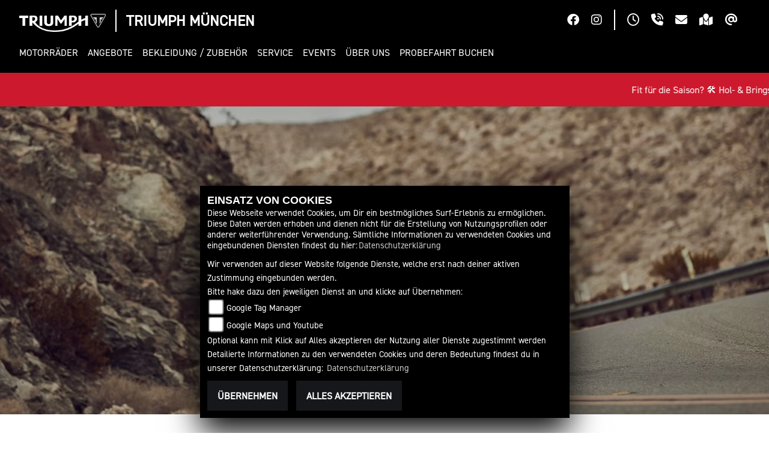

--- FILE ---
content_type: text/html; charset=utf-8
request_url: https://triumphmuenchen.de/de/triumph-modell-triumph-street-triple-765-r-8883-2024
body_size: 23484
content:

<!DOCTYPE html>

<html lang=de>
<head>
    <meta charset="utf-8" />
    <meta name="viewport" content="width=device-width" />
    <meta name="theme-color" content="#000">
    <title>Triumph Street Triple 765 R - Alle technischen Daten zum Modell Street Triple 765 R von Triumph</title>
    <meta name="keywords" content="Triumph   Street Triple 765 R , technische Daten,  Triumph M&#252;nchen" />
    <meta name="description" content="Hier finden Sie die aktuellen technischen Daten des Modells Street Triple 765 R  von  Triumph." />

    <meta name="robots" content="index,follow" />
    <meta http-equiv="Content-Type" content="text/html; charset=utf-8" />

            <link href="/de/Styles/SidebarsDynamic?SidebarsRightHaendler=open%7Cphone%7Cmap" rel="stylesheet" type="text/css" />
            <link rel="shortcut icon" href="https://images5.1000ps.net/haendlerwebseiten/triumph/logo/triumph_favicon.png" type="image/x-icon" />
    
        <!--Google tag(gtag.js)-->
        <script async src="https://www.googletagmanager.com/gtag/js?id=AW-17340199241"></script>
        <script>
 window.dataLayer = window.dataLayer || [];
  function gtag() { dataLayer.push(arguments); }
            gtag('consent', 'default', {
    'ad_user_data': 'denied',
    'ad_personalization': 'denied',
    'ad_storage': 'denied',
    'analytics_storage': 'denied',
    'wait_for_update': 500,
  });
  gtag('js', new Date());
  gtag('config', 'AW-17340199241'); </script>

        
<link href="/de/Content/Triumph2023?v=uubairej33znpZoLYZ5zddTczP2Q4atuJT3NOcOT5h81" rel="stylesheet"/>
        </head>
<body class=" Triumph2023  sb-right">

    <script src="/de/Content/base/js/jquery-3.5.1.min.js"></script>
    <script>
        jQuery.event.special.touchstart = {
            setup: function (_, ns, handle) {
                this.addEventListener("touchstart", handle, { passive: true });
            }
        };
    </script>
    

<header>
            <div class="header-right">
                <div class="btn-ctr">
                    

            <a href="https://www.facebook.com/triumphmuenchen" class="socailmedialink link-facebook" target="_blank" title="Facebook Fanpage von Triumph M&#252;nchen">
                <i class="fab fa-facebook" aria-label="Facebook Fanpage von Triumph M&#252;nchen"></i>
            </a>

        <a href="https://www.instagram.com/triumphmunich/" class="socailmedialink link-instagram" target="_blank" title="Triumph M&#252;nchen auf Instagram">
            <i class="fab fa-instagram" aria-label="Instagram Fanpage von Triumph M&#252;nchen"></i>
        </a>

    

                </div>
                <div class="separator"></div>
                <div class="btn-ctr">
                    
<a href="#" class="openlinkhead" data-toggle="modal" data-target="#OeffnungszeitenSidebar" title="Öffnungszeiten"><i class="fa-regular fa-clock"></i></a>

    <a href="#" class="phonelinkhead" data-toggle="modal" data-target="#StandortSidebar" title="089125036478 anrufen">
        <i class="fa-solid fa-phone-volume"></i>
    </a>
<a href="/de/anfrageformular" class="maillinkhead" title="Triumph M&#252;nchen kontaktieren">
    <i class="fa-solid fa-envelope"></i>
</a>

<a href="#" class="maplinkhead" data-toggle="modal" data-target="#StandortSidebar" title="Standort"><i class="fas fa-map-marked"></i></a>

    <a href="https://www.triumphmotorcycles.de/for-the-ride/brand/newsletter-abonnieren" class="maplinkhead" target="_blank" title="Triumph Newsletter abonnieren"><i class="fa-solid fa-at"></i></a>

                </div>
            </div>
        <div class="header-left">
            <div class="triumph-base">
                <div class="triumph-logo">
                    <a href="/de" title="Startseite von Triumph M&#252;nchen">
                        <img class="full-logo" src="/Content/Themes/Templates/Triumph2023/img/logo_darkbg.png" alt="Triumph Motorrad Logo mit Schriftzug" />
                        <img class="small-logo" src="/Content/Themes/Templates/Triumph2023/img/mobile_logo.png" alt="Triumph Motorrad Logo Badge ohne Schriftzug" />
                    </a>
                </div>
                <div class="separator"></div>
                <div class="dealer-name">
                    <a href="/de" title="[[[Startseite von Triumph M&#252;nchen">
                        <span>Triumph M&#252;nchen</span>
                    </a>
                </div>
            </div>
            <div class="nav-base">
                

<nav class="navbar navbar-expand-lg">

    <button class="navbar-toggler collapsed" type="button" data-toggle="collapse" data-target="#navbarSupportedContent" aria-controls="navbarSupportedContent" aria-expanded="false" aria-label="Toggle navigation">
        <span class="icon-bar top-bar"></span>
        <span class="icon-bar middle-bar"></span>
        <span class="icon-bar bottom-bar"></span>
        <span class="sr-only">Toggle navigation</span>
    </button>

    <div class="collapse navbar-collapse" id="navbarSupportedContent">
        <ul class="navbar-nav mr-auto">


                    <li class="nav-item dropdown modelle">
                        <a class="nav-link dropdown-toggle" href="#" id="navbarDropdownModelle"  role="button" data-toggle="dropdown" aria-haspopup="true" aria-expanded="false"><span>Motorr&#228;der</span></a>
                        <div class="dropdown-menu close-btn" aria-labelledby="navbarDropdownModelle">
                            <div class="dropdown-special">
                                
    <ul class="nav mb-4">
                <li class="nav-item">
                    <span class="nav-link active" aria-controls="pills-adventure">Adventure</span>
                </li>
                <li class="nav-item">
                    <span class="nav-link " aria-controls="pills-modern-classics">Modern Classics</span>
                </li>
                <li class="nav-item">
                    <span class="nav-link " aria-controls="pills-off-road">Off-Road</span>
                </li>
                <li class="nav-item">
                    <span class="nav-link " aria-controls="pills-roadsters">Roadsters</span>
                </li>
                <li class="nav-item">
                    <span class="nav-link " aria-controls="pills-rocket-3">Rocket 3</span>
                </li>
                <li class="nav-item">
                    <span class="nav-link " aria-controls="pills-sport">Sport</span>
                </li>
    </ul>
<div class="tab-content">
            <div class="tab-pane fade show active" id="pills-adventure">
                    <a class="img-box" href="/de/triumph-modell-triumph-tiger-1200-gt-explorer-10920-2026" >
                        <div class="img-ctr">
                            <img class="" src="https://images5.1000ps.net/images_bikekat/2026/37-Triumph/10920-Tiger_1200_GT_Explorer/001-639008758899916800-triumph-tiger-1200-gt-explorer.jpg?width=192&height=108&mode=crop&format=webp&Quality=60" alt="Tiger 1200 GT Explorer " />
                        </div>
                        <span class="text-uppercase">Tiger 1200 GT Explorer </span>
                    </a>
                    <a class="img-box" href="/de/triumph-modell-triumph-tiger-1200-gt-pro-10919-2026" >
                        <div class="img-ctr">
                            <img class="" src="https://images5.1000ps.net/images_bikekat/2026/37-Triumph/10919-Tiger_1200_GT_PRO/016-639008758835825437-triumph-tiger-1200-gt-pro.jpg?width=192&height=108&mode=crop&format=webp&Quality=60" alt="Tiger 1200 GT PRO " />
                        </div>
                        <span class="text-uppercase">Tiger 1200 GT PRO </span>
                    </a>
                    <a class="img-box" href="/de/triumph-modell-triumph-tiger-1200-rally-explorer-10922-2026" >
                        <div class="img-ctr">
                            <img class="" src="https://images5.1000ps.net/images_bikekat/2026/37-Triumph/10922-Tiger_1200_Rally_Explorer/001-639008759174191965-triumph-tiger-1200-rally-explorer.jpg?width=192&height=108&mode=crop&format=webp&Quality=60" alt="Tiger 1200 Rally Explorer " />
                        </div>
                        <span class="text-uppercase">Tiger 1200 Rally Explorer </span>
                    </a>
                    <a class="img-box" href="/de/triumph-modell-triumph-tiger-1200-rally-pro-10921-2026" >
                        <div class="img-ctr">
                            <img class="" src="https://images5.1000ps.net/images_bikekat/2026/37-Triumph/10921-Tiger_1200_Rally_PRO/001-639008759113586352-triumph-tiger-1200-rally-pro.jpg?width=192&height=108&mode=crop&format=webp&Quality=60" alt="Tiger 1200 Rally PRO " />
                        </div>
                        <span class="text-uppercase">Tiger 1200 Rally PRO </span>
                    </a>
                    <a class="img-box" href="/de/triumph-modell-triumph-tiger-900-alpine-edition-13306-2026" >
                        <div class="img-ctr">
                            <img class="" src="https://images5.1000ps.net/images_bikekat/2026/37-Triumph/13306-Tiger_900_Alpine_Edition/009-638984663730460236-triumph-tiger-900-alpine-edition.jpg?width=192&height=108&mode=crop&format=webp&Quality=60" alt="Tiger 900 Alpine Edition " />
                        </div>
                        <span class="text-uppercase">Tiger 900 Alpine Edition </span>
                    </a>
                    <a class="img-box" href="/de/triumph-modell-triumph-tiger-900-desert-edition-13307-2026" >
                        <div class="img-ctr">
                            <img class="" src="https://images5.1000ps.net/images_bikekat/2026/37-Triumph/13307-Tiger_900_Desert_Edition/001-638984664922341587-triumph-tiger-900-desert-edition.jpg?width=192&height=108&mode=crop&format=webp&Quality=60" alt="Tiger 900 Desert Edition " />
                        </div>
                        <span class="text-uppercase">Tiger 900 Desert Edition </span>
                    </a>
                    <a class="img-box" href="/de/triumph-modell-triumph-tiger-900-gt-9977-2026" >
                        <div class="img-ctr">
                            <img class="" src="https://images5.1000ps.net/images_bikekat/2026/37-Triumph/9977-Tiger_900_GT/001-638966362512438448-triumph-tiger-900-gt.jpg?width=192&height=108&mode=crop&format=webp&Quality=60" alt="Tiger 900 GT " />
                        </div>
                        <span class="text-uppercase">Tiger 900 GT </span>
                    </a>
                    <a class="img-box" href="/de/triumph-modell-triumph-tiger-900-gt-pro-9979-2026" >
                        <div class="img-ctr">
                            <img class="" src="https://images5.1000ps.net/images_bikekat/2026/37-Triumph/9979-Tiger_900_GT_Pro/001-638966362579469971-triumph-tiger-900-gt-pro.jpg?width=192&height=108&mode=crop&format=webp&Quality=60" alt="Tiger 900 GT Pro " />
                        </div>
                        <span class="text-uppercase">Tiger 900 GT Pro </span>
                    </a>
                    <a class="img-box" href="/de/triumph-modell-triumph-tiger-900-rally-pro-9981-2026" >
                        <div class="img-ctr">
                            <img class="" src="https://images5.1000ps.net/images_bikekat/2026/37-Triumph/9981-Tiger_900_Rally_Pro/001-638966362659088601-triumph-tiger-900-rally-pro.jpg?width=192&height=108&mode=crop&format=webp&Quality=60" alt="Tiger 900 Rally Pro " />
                        </div>
                        <span class="text-uppercase">Tiger 900 Rally Pro </span>
                    </a>
                    <a class="img-box" href="/de/triumph-modell-triumph-tiger-sport-660-10805-2026" >
                        <div class="img-ctr">
                            <img class="" src="https://images5.1000ps.net/images_bikekat/2026/37-Triumph/10805-Tiger_Sport_660/013-639044205601395820-triumph-tiger-sport-660.jpg?width=192&height=108&mode=crop&format=webp&Quality=60" alt="Tiger Sport 660 " />
                        </div>
                        <span class="text-uppercase">Tiger Sport 660 </span>
                            <div class="a2-icon" data-toggle="tooltip" data-placement="bottom" title="Dieses Modell ist mit Hilfe eines optionalen Drosselkits für den A2 Führerschein geeignet">
                                <span>A2</span>
                            </div>
                    </a>
                    <a class="img-box" href="/de/triumph-modell-triumph-tiger-sport-800-12716-2026" >
                        <div class="img-ctr">
                            <img class="" src="https://images5.1000ps.net/images_bikekat/2026/37-Triumph/12716-Tiger_Sport_800/001-639008738954138215-triumph-tiger-sport-800.jpg?width=192&height=108&mode=crop&format=webp&Quality=60" alt="Tiger Sport 800 " />
                        </div>
                        <span class="text-uppercase">Tiger Sport 800 </span>
                    </a>
            </div>
            <div class="tab-pane fade show " id="pills-modern-classics">
                    <a class="img-box" href="/de/triumph-modell-triumph-bonneville-bobber-8810-2026" >
                        <div class="img-ctr">
                            <img class="" src="https://images5.1000ps.net/images_bikekat/2026/37-Triumph/8810-Bonneville_Bobber/003-638966318985248216-triumph-bonneville-bobber.jpg?width=192&height=108&mode=crop&format=webp&Quality=60" alt="Bonneville Bobber " />
                        </div>
                        <span class="text-uppercase">Bonneville Bobber </span>
                            <div class="a2-icon" data-toggle="tooltip" data-placement="bottom" title="Dieses Modell ist mit Hilfe eines optionalen Drosselkits für den A2 Führerschein geeignet">
                                <span>A2</span>
                            </div>
                    </a>
                    <a class="img-box" href="/de/triumph-modell-triumph-bonneville-speedmaster-9147-2026" >
                        <div class="img-ctr">
                            <img class="" src="https://images5.1000ps.net/images_bikekat/2026/37-Triumph/9147-Bonneville_Speedmaster/005-638966322785972473-triumph-bonneville-speedmaster.jpg?width=192&height=108&mode=crop&format=webp&Quality=60" alt="Bonneville Speedmaster " />
                        </div>
                        <span class="text-uppercase">Bonneville Speedmaster </span>
                            <div class="a2-icon" data-toggle="tooltip" data-placement="bottom" title="Dieses Modell ist mit Hilfe eines optionalen Drosselkits für den A2 Führerschein geeignet">
                                <span>A2</span>
                            </div>
                    </a>
                    <a class="img-box" href="/de/triumph-modell-triumph-bonneville-t120-5993-2026" >
                        <div class="img-ctr">
                            <img class="" src="https://images5.1000ps.net/images_bikekat/2026/37-Triumph/5993-Bonneville_T120/002-638966311154319338-triumph-bonneville-t120.jpg?width=192&height=108&mode=crop&format=webp&Quality=60" alt="Bonneville T120 " />
                        </div>
                        <span class="text-uppercase">Bonneville T120 </span>
                            <div class="a2-icon" data-toggle="tooltip" data-placement="bottom" title="Dieses Modell ist mit Hilfe eines optionalen Drosselkits für den A2 Führerschein geeignet">
                                <span>A2</span>
                            </div>
                    </a>
                    <a class="img-box" href="/de/triumph-modell-triumph-bonneville-t120-black-8405-2026" >
                        <div class="img-ctr">
                            <img class="" src="https://images5.1000ps.net/images_bikekat/2026/37-Triumph/8405-Bonneville_T120_Black/002-638966314538002206-triumph-bonneville-t120-black.jpg?width=192&height=108&mode=crop&format=webp&Quality=60" alt="Bonneville T120 Black " />
                        </div>
                        <span class="text-uppercase">Bonneville T120 Black </span>
                            <div class="a2-icon" data-toggle="tooltip" data-placement="bottom" title="Dieses Modell ist mit Hilfe eines optionalen Drosselkits für den A2 Führerschein geeignet">
                                <span>A2</span>
                            </div>
                    </a>
                    <a class="img-box" href="/de/triumph-modell-triumph-scrambler-1200-x-12182-2026" >
                        <div class="img-ctr">
                            <img class="" src="https://images5.1000ps.net/images_bikekat/2026/37-Triumph/12182-Scrambler_1200_X/001-638966294546857697-triumph-scrambler-1200-x.jpg?width=192&height=108&mode=crop&format=webp&Quality=60" alt="Scrambler 1200 X " />
                        </div>
                        <span class="text-uppercase">Scrambler 1200 X </span>
                    </a>
                    <a class="img-box" href="/de/triumph-modell-triumph-scrambler-1200-xe-9548-2026" >
                        <div class="img-ctr">
                            <img class="" src="https://images5.1000ps.net/images_bikekat/2026/37-Triumph/9548-Scrambler_1200_XE/011-638966296948835521-triumph-scrambler-1200-xe.jpg?width=192&height=108&mode=crop&format=webp&Quality=60" alt="Scrambler 1200 XE " />
                        </div>
                        <span class="text-uppercase">Scrambler 1200 XE </span>
                    </a>
                    <a class="img-box" href="/de/triumph-modell-triumph-scrambler-400-x-11977-2026" >
                        <div class="img-ctr">
                            <img class="" src="https://images5.1000ps.net/images_bikekat/2026/37-Triumph/11977-Scrambler_400_X/001-639008765659445030-triumph-scrambler-400-x.jpg?width=192&height=108&mode=crop&format=webp&Quality=60" alt="Scrambler 400 X " />
                        </div>
                        <span class="text-uppercase">Scrambler 400 X </span>
                    </a>
                    <a class="img-box" href="/de/triumph-modell-triumph-scrambler-400-xc-13169-2026" >
                        <div class="img-ctr">
                            <img class="" src="https://images5.1000ps.net/images_bikekat/2026/37-Triumph/13169-Scrambler_400_XC/001-639008765581972567-triumph-scrambler-400-xc.jpg?width=192&height=108&mode=crop&format=webp&Quality=60" alt="Scrambler 400 XC " />
                        </div>
                        <span class="text-uppercase">Scrambler 400 XC </span>
                    </a>
                    <a class="img-box" href="/de/triumph-modell-triumph-scrambler-900-11249-2026" >
                        <div class="img-ctr">
                            <img class="" src="https://images5.1000ps.net/images_bikekat/2026/37-Triumph/11249-Scrambler_900/003-638966302440074440-triumph-scrambler-900.jpg?width=192&height=108&mode=crop&format=webp&Quality=60" alt="Scrambler 900 " />
                        </div>
                        <span class="text-uppercase">Scrambler 900 </span>
                            <div class="a2-icon" data-toggle="tooltip" data-placement="bottom" title="Dieses Modell ist mit Hilfe eines optionalen Drosselkits für den A2 Führerschein geeignet">
                                <span>A2</span>
                            </div>
                    </a>
                    <a class="img-box" href="/de/triumph-modell-triumph-speed-400-11976-2026" >
                        <div class="img-ctr">
                            <img class="" src="https://images5.1000ps.net/images_bikekat/2026/37-Triumph/11976-Speed_400/001-639008771889542258-triumph-speed-400.jpg?width=192&height=108&mode=crop&format=webp&Quality=60" alt="Speed 400 " />
                        </div>
                        <span class="text-uppercase">Speed 400 </span>
                    </a>
                    <a class="img-box" href="/de/triumph-modell-triumph-speed-twin-1200-9612-2026" >
                        <div class="img-ctr">
                            <img class="" src="https://images5.1000ps.net/images_bikekat/2026/37-Triumph/9612-Speed_Twin_1200/001-638966363699278455-triumph-speed-twin-1200.jpg?width=192&height=108&mode=crop&format=webp&Quality=60" alt="Speed Twin 1200 " />
                        </div>
                        <span class="text-uppercase">Speed Twin 1200 </span>
                    </a>
                    <a class="img-box" href="/de/triumph-modell-triumph-speed-twin-1200-rs-12683-2026" >
                        <div class="img-ctr">
                            <img class="" src="https://images5.1000ps.net/images_bikekat/2026/37-Triumph/12683-Speed_Twin_1200_RS/001-638966363797379970-triumph-speed-twin-1200-rs.jpg?width=192&height=108&mode=crop&format=webp&Quality=60" alt="Speed Twin 1200 RS " />
                        </div>
                        <span class="text-uppercase">Speed Twin 1200 RS </span>
                    </a>
                    <a class="img-box" href="/de/triumph-modell-triumph-speed-twin-900-11248-2026" >
                        <div class="img-ctr">
                            <img class="" src="https://images5.1000ps.net/images_bikekat/2026/37-Triumph/11248-Speed_Twin_900/001-639008772219075151-triumph-speed-twin-900.jpg?width=192&height=108&mode=crop&format=webp&Quality=60" alt="Speed Twin 900 " />
                        </div>
                        <span class="text-uppercase">Speed Twin 900 </span>
                            <div class="a2-icon" data-toggle="tooltip" data-placement="bottom" title="Dieses Modell ist mit Hilfe eines optionalen Drosselkits für den A2 Führerschein geeignet">
                                <span>A2</span>
                            </div>
                    </a>
                    <a class="img-box" href="/de/triumph-modell-triumph-tracker-400-13273-2026" >
                        <div class="img-ctr">
                            <img class="" src="https://images5.1000ps.net/images_bikekat/2026/37-Triumph/13273-Tracker_400__Embargo_bis_16_12_2025_13_00_/002-639013917844921100-triumph-tracker-400-embargo-bis-16-12-2025-13-00.jpg?width=192&height=108&mode=crop&format=webp&Quality=60" alt="Tracker 400 " />
                        </div>
                        <span class="text-uppercase">Tracker 400 </span>
                    </a>
            </div>
            <div class="tab-pane fade show " id="pills-off-road">
                    <a class="img-box" href="/de/triumph-modell-triumph-tf-250-e-13054-2026" >
                        <div class="img-ctr">
                            <img class="" src="https://images5.1000ps.net/images_bikekat/2026/37-Triumph/13054-TF_250_E/013-638919660873995359-triumph-tf-250-e.jpg?width=192&height=108&mode=crop&format=webp&Quality=60" alt="TF 250-E " />
                        </div>
                        <span class="text-uppercase">TF 250-E </span>
                    </a>
                    <a class="img-box" href="/de/triumph-modell-triumph-tf-250-x-12260-2026" >
                        <div class="img-ctr">
                            <img class="" src="https://images5.1000ps.net/images_bikekat/2026/37-Triumph/12260-TF_250_X/004-638882591572209187-triumph-tf-250-x.jpg?width=192&height=108&mode=crop&format=webp&Quality=60" alt="TF 250-X " />
                        </div>
                        <span class="text-uppercase">TF 250-X </span>
                    </a>
                    <a class="img-box" href="/de/triumph-modell-triumph-tf-450-e-13053-2026" >
                        <div class="img-ctr">
                            <img class="" src="https://images5.1000ps.net/images_bikekat/2026/37-Triumph/13053-TF_450_E/013-638919666367061754-triumph-tf-450-e.jpg?width=192&height=108&mode=crop&format=webp&Quality=60" alt="TF 450-E " />
                        </div>
                        <span class="text-uppercase">TF 450-E </span>
                    </a>
                    <a class="img-box" href="/de/triumph-modell-triumph-tf-450-rc-edition-12709-2026" >
                        <div class="img-ctr">
                            <img class="" src="https://images5.1000ps.net/images_bikekat/2026/37-Triumph/12709-TF_450_RC_EDITION/001-639008850130319359-triumph-tf-450-rc-edition.jpg?width=192&height=108&mode=crop&format=webp&Quality=60" alt="TF 450-RC EDITION " />
                        </div>
                        <span class="text-uppercase">TF 450-RC EDITION </span>
                    </a>
                    <a class="img-box" href="/de/triumph-modell-triumph-tf-450-x-12261-2026" >
                        <div class="img-ctr">
                            <img class="" src="https://images5.1000ps.net/images_bikekat/2026/37-Triumph/12261-TF_450_X/001-638943094172957740-triumph-tf-450-x.jpg?width=192&height=108&mode=crop&format=webp&Quality=60" alt="TF 450-X " />
                        </div>
                        <span class="text-uppercase">TF 450-X </span>
                    </a>
            </div>
            <div class="tab-pane fade show " id="pills-roadsters">
                    <a class="img-box" href="/de/triumph-modell-triumph-speed-triple-1200-rs-10507-2026" >
                        <div class="img-ctr">
                            <img class="" src="https://images5.1000ps.net/images_bikekat/2026/37-Triumph/10507-Speed_Triple_1200_RS/001-639008818698361240-triumph-speed-triple-1200-rs.jpg?width=192&height=108&mode=crop&format=webp&Quality=60" alt="Speed Triple 1200 RS " />
                        </div>
                        <span class="text-uppercase">Speed Triple 1200 RS </span>
                    </a>
                    <a class="img-box" href="/de/triumph-modell-triumph-speed-triple-1200-rx-13124-2026" >
                        <div class="img-ctr">
                            <img class="" src="https://images5.1000ps.net/images_bikekat/2026/37-Triumph/13124-Speed_Triple_1200_RX/001-639008818822555477-triumph-speed-triple-1200-rx.jpg?width=192&height=108&mode=crop&format=webp&Quality=60" alt="Speed Triple 1200 RX " />
                        </div>
                        <span class="text-uppercase">Speed Triple 1200 RX </span>
                    </a>
                    <a class="img-box" href="/de/triumph-modell-triumph-street-triple-765-moto2-edition-11480-2026" >
                        <div class="img-ctr">
                            <img class="" src="https://images5.1000ps.net/images_bikekat/2026/37-Triumph/11480-Street_Triple_765_Moto2_Edition/002-638990706248828179-triumph-street-triple-765-moto2-edition.jpg?width=192&height=108&mode=crop&format=webp&Quality=60" alt="Street Triple 765 Moto2 Edition " />
                        </div>
                        <span class="text-uppercase">Street Triple 765 Moto2 Edition </span>
                    </a>
                    <a class="img-box" href="/de/triumph-modell-triumph-street-triple-765-r-8883-2026" >
                        <div class="img-ctr">
                            <img class="" src="https://images5.1000ps.net/images_bikekat/2026/37-Triumph/8883-Street_Triple_765_R/001-639008828340343848-triumph-street-triple-765-r.jpg?width=192&height=108&mode=crop&format=webp&Quality=60" alt="Street Triple 765 R " />
                        </div>
                        <span class="text-uppercase">Street Triple 765 R </span>
                    </a>
                    <a class="img-box" href="/de/triumph-modell-triumph-street-triple-765-r-a2-12590-2026" >
                        <div class="img-ctr">
                            <img class="" src="https://images5.1000ps.net/images_bikekat/2026/37-Triumph/12590-Street_Triple_765_R_A2/009-639008828412800157-triumph-street-triple-765-r-a2.jpg?width=192&height=108&mode=crop&format=webp&Quality=60" alt="Street Triple 765 R A2 " />
                        </div>
                        <span class="text-uppercase">Street Triple 765 R A2 </span>
                    </a>
                    <a class="img-box" href="/de/triumph-modell-triumph-street-triple-765-rs-8884-2026" >
                        <div class="img-ctr">
                            <img class="" src="https://images5.1000ps.net/images_bikekat/2026/37-Triumph/8884-Street_Triple_765_RS/005-639008828498344655-triumph-street-triple-765-rs.jpg?width=192&height=108&mode=crop&format=webp&Quality=60" alt="Street Triple 765 RS " />
                        </div>
                        <span class="text-uppercase">Street Triple 765 RS </span>
                    </a>
                    <a class="img-box" href="/de/triumph-modell-triumph-street-triple-765-rx-13272-2026" >
                        <div class="img-ctr">
                            <img class="" src="https://images5.1000ps.net/images_bikekat/2026/37-Triumph/13272-Street_Triple_765_RX/001-638990701952059534-triumph-street-triple-765-rx.jpg?width=192&height=108&mode=crop&format=webp&Quality=60" alt="Street Triple 765 RX " />
                        </div>
                        <span class="text-uppercase">Street Triple 765 RX </span>
                    </a>
                    <a class="img-box" href="/de/triumph-modell-triumph-trident-660-10342-2026" >
                        <div class="img-ctr">
                            <img class="" src="https://images5.1000ps.net/images_bikekat/2026/37-Triumph/10342-Trident_660/023-639044197767235030-triumph-trident-660.jpg?width=192&height=108&mode=crop&format=webp&Quality=60" alt="Trident 660 " />
                        </div>
                        <span class="text-uppercase">Trident 660 </span>
                            <div class="a2-icon" data-toggle="tooltip" data-placement="bottom" title="Dieses Modell ist mit Hilfe eines optionalen Drosselkits für den A2 Führerschein geeignet">
                                <span>A2</span>
                            </div>
                    </a>
                    <a class="img-box" href="/de/triumph-modell-triumph-trident-800-13270-2026" >
                        <div class="img-ctr">
                            <img class="" src="https://images5.1000ps.net/images_bikekat/2026/37-Triumph/13270-Trident_800/016-638966361010293603-triumph-trident-800.jpg?width=192&height=108&mode=crop&format=webp&Quality=60" alt="Trident 800 " />
                        </div>
                        <span class="text-uppercase">Trident 800 </span>
                    </a>
            </div>
            <div class="tab-pane fade show " id="pills-rocket-3">
                    <a class="img-box" href="/de/triumph-modell-triumph-rocket-3-storm-gt-12465-2026" >
                        <div class="img-ctr">
                            <img class="" src="https://images5.1000ps.net/images_bikekat/2026/37-Triumph/12465-Rocket_3_Storm_GT/010-639008835054127083-triumph-rocket-3-storm-gt.jpg?width=192&height=108&mode=crop&format=webp&Quality=60" alt="Rocket 3 Storm GT " />
                        </div>
                        <span class="text-uppercase">Rocket 3 Storm GT </span>
                    </a>
                    <a class="img-box" href="/de/triumph-modell-triumph-rocket-3-storm-r-12464-2026" >
                        <div class="img-ctr">
                            <img class="" src="https://images5.1000ps.net/images_bikekat/2026/37-Triumph/12464-Rocket_3_Storm_R/014-639008834991053150-triumph-rocket-3-storm-r.jpg?width=192&height=108&mode=crop&format=webp&Quality=60" alt="Rocket 3 Storm R " />
                        </div>
                        <span class="text-uppercase">Rocket 3 Storm R </span>
                    </a>
            </div>
            <div class="tab-pane fade show " id="pills-sport">
                    <a class="img-box" href="/de/triumph-modell-triumph-daytona-660-12287-2026" >
                        <div class="img-ctr">
                            <img class="" src="https://images5.1000ps.net/images_bikekat/2026/37-Triumph/12287-Daytona_660/016-638966364350544875-triumph-daytona-660.jpg?width=192&height=108&mode=crop&format=webp&Quality=60" alt="Daytona 660 " />
                        </div>
                        <span class="text-uppercase">Daytona 660 </span>
                            <div class="a2-icon" data-toggle="tooltip" data-placement="bottom" title="Dieses Modell ist mit Hilfe eines optionalen Drosselkits für den A2 Führerschein geeignet">
                                <span>A2</span>
                            </div>
                    </a>
            </div>
</div>

                                <div class="standard-line"></div>
                                <div class="d-lg-flex">
                                        <div class="pt-3 pb-3 ctr-links">
                                                    <a class="dropdown-item " href="/motorrad-suche?Marke[0]=Triumph"  ><span>Triumph Fahrzeugbestand</span></a>
                                                    <a class="dropdown-item " href="/de/triumph-range"  ><span>Triumph Range Brosch&#252;re 2026</span></a>
                                        </div>
                                <div class="pt-lg-3 pb-lg-3">
                                        <a class="dropdown-item icon extern-link" href="https://www.triumphmotorcycles.de/configure" target="_blank" ><i class="fa-solid fa-sliders"></i><span>Konfigurator</span></a>
                                                                            <a class="dropdown-item icon" href="/de/content-probefahrt-buchen" id="probefahrt-button-menu" ><i class="fa-solid fa-motorcycle"></i><span>Probefahrt buchen</span></a>
                                                                        <a class="dropdown-item icon" href="https://www.triumphamp.com/de-DE/d.300345/OSB/widget" ><i class="fa-solid fa-screwdriver-wrench"></i><span>Service buchen</span></a>
                                </div>
                                </div>
                            </div>
                        </div>
                    </li>
                    <li class="nav-item">
                        <a class="nav-link " href="/de/triumph-promotions"  ><span>Angebote</span></a>
                    </li>
                    <li class="nav-item dropdown">
                        <a class="nav-link dropdown-toggle" href="#" id="navbarDropdown0"  role="button" data-toggle="dropdown" aria-haspopup="true" aria-expanded="false"><span>Bekleidung / Zubeh&#246;r</span></a>
                        <div class="dropdown-menu" aria-labelledby="navbarDropdown0">
                                <a class="dropdown-item " href="/de/triumph-bekleidung-accessoires"  ><span>Bekleidung</span></a>
                                <a class="dropdown-item " href="/de/triumph-zubehoer"  ><span>Zubeh&#246;r</span></a>
                                <a class="dropdown-item " href="/de/triumph-serviceteile"  ><span>Originalteile</span></a>
                        </div>
                    </li>
                    <li class="nav-item dropdown">
                        <a class="nav-link dropdown-toggle" href="#" id="navbarDropdown1"  role="button" data-toggle="dropdown" aria-haspopup="true" aria-expanded="false"><span>Service</span></a>
                        <div class="dropdown-menu" aria-labelledby="navbarDropdown1">
                                <a class="dropdown-item " href="/de/triumph-werkstatttermin"  ><span>Werkstatttermin</span></a>
                                <a class="dropdown-item " href="/de/triumph-herstellergarantie"  ><span>Herstellergarantie</span></a>
                                <a class="dropdown-item " href="/de/triumph-finanzierung"  ><span>Finanzierung</span></a>
                                <a class="dropdown-item " href="/de/triumph-handbuecher"  ><span>Handb&#252;cher</span></a>
                        </div>
                    </li>
                    <li class="nav-item">
                        <a class="nav-link " href="/de/motorrad-terminkalender"  ><span>Events</span></a>
                    </li>
                    <li class="nav-item dropdown">
                        <a class="nav-link dropdown-toggle" href="#" id="navbarDropdown2"  role="button" data-toggle="dropdown" aria-haspopup="true" aria-expanded="false"><span>&#220;ber uns</span></a>
                        <div class="dropdown-menu" aria-labelledby="navbarDropdown2">
                                <a class="dropdown-item " href="/de/unser-unternehmen"  ><span>Unser Unternehmen</span></a>
                                <a class="dropdown-item " href="/de/unser-team"  ><span>Unser Team</span></a>
                                <a class="dropdown-item " href="/de/job-angebote"  ><span>Job-Angebote</span></a>
                                <a class="dropdown-item " href="/de/vergangene-veranstaltungen"  ><span>Vergangene Events</span></a>
                                <a class="dropdown-item " href="/de/kontakt"  ><span>Kontakt</span></a>
                        </div>
                    </li>
                    <li class="nav-item">
                        <a class="nav-link " href="/de/content-probefahrt-buchen"  ><span>Probefahrt buchen</span></a>
                    </li>

        </ul>
    </div>
</nav>

<script type="text/javascript">
    $(function () {
        $('[data-toggle="tooltip"]').tooltip()
    })
    $(document).ready(function () {
        checkDevice();
        checkNavClosed();
        resizeDropdownModelle();
        checkHeaderHeight();
    });

    $(window).resize(function () {
        checkDevice();
        checkNavClosed();
        resetDropdownModelle();
        resizeDropdownModelle();
        checkHeaderHeight()
    });

    
    $(".dropdown-special .nav-item").click(function (event) {
        if ($(window).width() >= 992) {
            setTimeout(function () {
                resizeDropdownModelle()
            }, 200)
        }
    })

    
    $(".dropdown-special .nav-item").click(function (event) {
        event.stopPropagation();
        var id = event.target.getAttribute('aria-controls');
        $('.dropdown-special .nav-link').removeClass('active');
        $(this).children('.nav-link').addClass('active');
        $('.dropdown-special .tab-pane').removeClass('active');
        $('#'+id).addClass('active');
    })

    $('.navbar-toggler').on('click', function () {
        setTimeout(function () {
            checkNavClosed();
        }, 100)
    });

    
    function checkNavClosed() {
        if ($(document).width() < 992) {
            if ($('.navbar-toggler').hasClass('navbar-toggled')) {
                $('body').addClass('nav-open');
            }
            else {
                $('body').removeClass('nav-open');
            }
        }
        else {
            $('body').removeClass('nav-open');
            $('header').removeClass('nav-hide');
        }
    }

    /*Damit resp. mobiler Header die Navigation nicht überdeckt*/
    function checkHeaderHeight() {
        if ($(window).width() < 992) {
            var headerHeight = $('header').outerHeight();
            $('.navbar-collapse').css('top', headerHeight);
            $('#header-space').css('height', headerHeight);
        }
        else {
            $('#header-space').css('height', 0);
        }
    }

    var stopProp = function (event) {
        event.stopPropagation();
    };

    
    function checkDevice() {
        if ($(window).width() >= 992 && navigator.maxTouchPoints == 0) {
            $('.navbar-nav  .nav-item.dropdown').addClass('hover-effect');
            $('.navbar-nav > .dropdown > a').on('click', stopProp);
            $('.dropdown.modelle > .dropdown-menu').removeClass('close-btn');
        }
        else {
            $('.navbar-nav  .nav-item.dropdown').removeClass('hover-effect');
            $('.navbar-nav > .dropdown > a').off('click', stopProp);
            $('.dropdown.modelle > .dropdown-menu').addClass('close-btn');
        }
    }

    function resetDropdownModelle() {
        var box = $('.dropdown.modelle .dropdown-menu');
        box.css('left', 0);
        box.css('width', 'auto');
        $('.tab-pane').removeClass('max-width-reached');
    }

    
    function resizeDropdownModelle() {
        if ($(window).width() >= 992) {
            /*Bezugspunkt Navi*/
            var navItem = $('.dropdown.modelle');
            /*Spezielle Modelle Dropdown - Box*/
            var box = $('.dropdown.modelle .dropdown-menu');
            var margin = 32;
            var navLeft = navItem.offset().left;
            var boxWidth = box.outerWidth();
            var windowWidth = $(window).width();
            var moveLeft = windowWidth - margin - navLeft - boxWidth;
            var maxLeft = margin - navLeft;
            var boxLeft = box.offset().left;
            /*Damit Box nicht bei jeder Modellauswahl neu verschoben wird, wenn nicht notwendig*/
            if (boxLeft > 0) {
                var moveBoxLeft = windowWidth - margin - boxLeft - boxWidth;
                if (moveBoxLeft > 0) {
                    return
                }
            }
            /*Wenn Box verschoben werden muss*/
            if (moveLeft < 0) {
                /*Nur nach links verschieben*/
                if (maxLeft < moveLeft) {
                    box.css('left', moveLeft);
                }
                /*Maximale Breite erreicht*/
                else {
                    box.css('left', maxLeft);
                    box.css('width', windowWidth - (2 * margin));
                    $('.tab-pane').addClass('max-width-reached');
                }
            }
        }
    }

    
    var prevScrollpos = window.pageYOffset;
    window.onscroll = function () {
        if ($(document).width() < 992) {
            var currentScrollPos = window.pageYOffset;
            //console.log(currentScrollPos);
            if (prevScrollpos > currentScrollPos) {
                $('header').removeClass('nav-hide');
            } else if (currentScrollPos > 120) {
                $('header').addClass('nav-hide');
            }
            prevScrollpos = currentScrollPos;
        }
    }

</script>
            </div>
        </div>
    </header>
    <div id="header-space"></div>
    <div id="laufschrift" data-aos="fade-right">
        <div class="marquee">
            <span style="-moz-animation: marquee 25s linear reverse infinite; animation: marquee 25s linear reverse infinite;-webkit-animation: marquee 25s linear reverse infinite;">
                Fit f&#252;r die Saison? &#128736;️ Hol- &amp; Bringservice f&#252;r deine Inspektion nur bis Ende Februar!
            </span>
        </div>
    </div>

    
<div class="tophead-container">
    <div class="tophead-banner tophead-overlay">
        
                <div class="container--big">
                        <div class="parallax" data-parallax-image="https://images5.1000ps.net/images_bikekat/2024/37-Triumph/8883-Street_Triple_765_R/011-638406588079180256-triumph-street-triple-765-r.jpg"></div>
                        <div class="headline__introduction">
                            <div class="container-template">
                                <div class="introduction__inner">
                                        <h1 class="headline">Street Triple 765 R</h1>
                                                                            <h2 class="tophead-text">Street Triple 765 R</h2>
                                                                    </div>
                            </div>
                        </div>
                </div>
    </div>

    
    


    <div class="breadcrumb-container ">
        <div class="container-template">
                <nav aria-label="breadcrumb">
                    <ol class="breadcrumb px-0">
                                    <li class="breadcrumb-item"><a href="/de" class="normaltextlink" title="Startseite">Startseite</a></li>
                                    <li class="breadcrumb-item active" aria-current="page">Triumph Street Triple 765 R - Alle technischen Daten zum Modell Street Triple 765 R von Triumph</li>
                    </ol>
                </nav>
                            <script type="application/ld+json">
                    [{
            "@context": "http://schema.org",
                    "@type": "BreadcrumbList",
                    "itemListElement":
                    [
                        {
                            "@type":"ListItem",
                            "position": 1,
                            "item":
                            {
                                "@id":"/",
                                "name":"Startseite"
                            }
                        }
                            ,
                        {
                            "@type":"ListItem",
                            "position": 2,
                            "item":
                            {
                                "@id":"",
                                "name":"Triumph Street Triple 765 R - Alle technischen Daten zum Modell Street Triple 765 R von Triumph"
                            }
                        }
                    ]
                    }]
                </script>
        </div>
    </div>

</div>


    
        <script type="text/javascript">
            $(document).ready(function () {
                checkBanner();
            });

            $(window).resize(function () {
                checkBanner();
            });

            function checkBanner() {
                var istHeight = window.outerWidth * 0.4;
                //console.log('istHeigth', istHeight);
                if ($('.introduction__inner').length == 0 || $('.container--big').length == 0) return;                
                var sollHeight = $('.introduction__inner').outerHeight();
                //console.log('sollHeigth', sollHeight);
                var speed = 1.5;
                var top = $('.container--big').offset().top / speed;
                //console.log('top', top);
                if (istHeight < sollHeight) {
                    //$('.container--big').css('position', 'relative');
                    $('.container--big').css('height', sollHeight);
                    $('.parallax').css('height', sollHeight + top);
                }
                else {
                    //$('.container--big').css('position', 'relative');
                    $('.container--big').css('height', istHeight);
                    $('.parallax').css('height', istHeight + top);
                }
            }
        </script>
    


    <div role="main"   class="sbb-padding"   >
        

<section class="modell-detailseite">
    <div class="container-template-small my-4 mb-md-5 mt-lg-5">
        <div class="boxshadow d-flex flex-column flex-xl-row">
            <div class="content">
                <h2>Triumph<br />Street Triple 765 R (2026)</h2>
                
                <h3>
                    Preise ab 11.395,- EUR
                    <span data-toggle="tooltip" data-placement="top" title="Alle Preise sind unverbindliche Preisempfehlungen der Triumph Motorrad Deutschland GmbH inkl. der gesetzlichen Mehrwertsteuer sowie &#220;berf&#252;hrungs- und Nebenkosten. Manche Ausstattungsmerkmale k&#246;nnen abweichen. Je nach Farbvariante sind zus&#228;tzliche Kosten m&#246;glich. Die abgebildeten Fahrzeuge k&#246;nnen mit aufpreispflichtigem Zubeh&#246;r ausger&#252;stet sein. &#196;nderungen, Irrt&#252;mer und Fehler vorbehalten."><i class="fa fa-info-circle ml-1" aria-hidden="true"></i></span>
                </h3>

                <div class="standard-line-textfarbe"></div>
        <p class="p-2 m-0">
            Street Triple 765 R <strong>Pure White</strong><span>: </span>
11.395,-EUR                    </p>
        <p class="p-2 m-0">
            Street Triple 765 R <strong>Silver Ice</strong><span>: </span>
11.395,-EUR                    </p>
        <p class="p-2 m-0">
            Street Triple 765 R <strong>Crystal White</strong><span>: </span>
11.595,-EUR                    </p>
        <p class="p-2 m-0">
            Street Triple 765 R <strong>Matt Baja Orange</strong><span>: </span>
11.595,-EUR                    </p>
            </div>

                <div class="detailseite-slider">
                    <style>
    /* Global responsive styles for BilderCarousel */
    .bilder-carousel-slider {
        width: 100%;
        max-width: 100%;
    }

    .bilder-carousel-slider img,
    .bilder-carousel-slider picture {
        width: 100%;
        height: auto;
        object-fit: cover;
        display: block;
        max-width: 100%;
    }

    .bilder-carousel-slider .slick-slide {
        overflow: hidden;
        box-sizing: border-box;
    }

    .bilder-carousel-slider .slick-slide>div {
        width: 100% !important;
        max-width: 100% !important;
    }

    /* Fix für picture element */
    .bilder-carousel-slider picture,
    .bilder-carousel-slider picture img {
        width: 100%;
        max-width: 100%;
        height: auto;
    }

    /* Verhindern von Overflow beim Slick Track */
    .bilder-carousel-slider .slick-track {
        display: flex;
        align-items: stretch;
    }

    /* Spezifische Fixes für aboutus-imageslider Container */
    .aboutus-imageslider {
        overflow: hidden;
        position: relative;
        width: 100%;
    }

    .aboutus-imageslider .bilder-carousel-slider {
        width: 100%;
        max-width: 100%;
    }
</style>



    <div class="container-fluid position-relative">
        <div class="bilder-carousel-slider ">
                    <div class="px-lg-3">
                        <a href="https://images5.1000ps.net/images_bikekat/2024/37-Triumph/8883-Street_Triple_765_R/001-638406587058117266-triumph-street-triple-765-r.jpg" class="fancybox cardlink" data-fancybox="gallery"
                            data-thumb="https://images5.1000ps.net/images_bikekat/2024/37-Triumph/8883-Street_Triple_765_R/001-638406587058117266-triumph-street-triple-765-r.jpg?width=920&amp;height=566&amp;mode=crop&amp;format=webp">
                                <picture>
                                    <source type="image/webp" srcset="https://images5.1000ps.net/images_bikekat/2024/37-Triumph/8883-Street_Triple_765_R/001-638406587058117266-triumph-street-triple-765-r.jpg?width=320&amp;height=200&amp;mode=crop&amp;scale=both&amp;format=webp 320w,
                                                                    https://images5.1000ps.net/images_bikekat/2024/37-Triumph/8883-Street_Triple_765_R/001-638406587058117266-triumph-street-triple-765-r.jpg?width=375&amp;height=250&amp;mode=crop&amp;scale=both&amp;format=webp 375w,
                                                                    https://images5.1000ps.net/images_bikekat/2024/37-Triumph/8883-Street_Triple_765_R/001-638406587058117266-triumph-street-triple-765-r.jpg?width=576&amp;height=300&amp;mode=crop&amp;scale=both&amp;format=webp 576w,
                                                                    https://images5.1000ps.net/images_bikekat/2024/37-Triumph/8883-Street_Triple_765_R/001-638406587058117266-triumph-street-triple-765-r.jpg?width=768&amp;height=400&amp;mode=crop&amp;scale=both&amp;format=webp 768w,
                                                                    https://images5.1000ps.net/images_bikekat/2024/37-Triumph/8883-Street_Triple_765_R/001-638406587058117266-triumph-street-triple-765-r.jpg?width=920&amp;height=566&amp;mode=crop&amp;format=webp 920w,
                                                                                    https://images5.1000ps.net/images_bikekat/2024/37-Triumph/8883-Street_Triple_765_R/001-638406587058117266-triumph-street-triple-765-r.jpg?width=1200&amp;height=740&amp;mode=crop&amp;format=webp 1200w,
                                                                                    https://images5.1000ps.net/images_bikekat/2024/37-Triumph/8883-Street_Triple_765_R/001-638406587058117266-triumph-street-triple-765-r.jpg?width=1600&amp;height=986&amp;mode=crop&amp;format=webp 1600w" sizes="(max-width: 576px) 100vw,
                                                                   (max-width: 768px) 100vw,
                                                                   (max-width: 992px) 100vw,
                                                                   50vw" />

                                    <!-- JPEG fallback with responsive sizes -->
                                    <source type="image/jpeg"
                                        srcset="https://images5.1000ps.net/images_bikekat/2024/37-Triumph/8883-Street_Triple_765_R/001-638406587058117266-triumph-street-triple-765-r.jpg?width=320&amp;height=200&amp;mode=crop&amp;scale=both&amp;format=jpg 320w,
                                                                    https://images5.1000ps.net/images_bikekat/2024/37-Triumph/8883-Street_Triple_765_R/001-638406587058117266-triumph-street-triple-765-r.jpg?width=375&amp;height=250&amp;mode=crop&amp;scale=both&amp;format=jpg 375w,
                                                                    https://images5.1000ps.net/images_bikekat/2024/37-Triumph/8883-Street_Triple_765_R/001-638406587058117266-triumph-street-triple-765-r.jpg?width=576&amp;height=300&amp;mode=crop&amp;scale=both&amp;format=jpg 576w,
                                                                    https://images5.1000ps.net/images_bikekat/2024/37-Triumph/8883-Street_Triple_765_R/001-638406587058117266-triumph-street-triple-765-r.jpg?width=768&amp;height=400&amp;mode=crop&amp;scale=both&amp;format=jpg 768w,
                                                                    https://images5.1000ps.net/images_bikekat/2024/37-Triumph/8883-Street_Triple_765_R/001-638406587058117266-triumph-street-triple-765-r.jpg?width=920&amp;height=566&amp;mode=crop&amp;format=jpg 920w,
                                                                                    https://images5.1000ps.net/images_bikekat/2024/37-Triumph/8883-Street_Triple_765_R/001-638406587058117266-triumph-street-triple-765-r.jpg?width=1200&amp;height=740&amp;mode=crop&amp;format=jpg 1200w,
                                                                                    https://images5.1000ps.net/images_bikekat/2024/37-Triumph/8883-Street_Triple_765_R/001-638406587058117266-triumph-street-triple-765-r.jpg?width=1600&amp;height=986&amp;mode=crop&amp;format=jpg 1600w"
                                        sizes="(max-width: 576px) 100vw,
                                                                   (max-width: 768px) 100vw,
                                                                   (max-width: 992px) 100vw,
                                                                   50vw" />

                                    <!-- Fallback -->
                                    <img class="img-fluid mx-auto lazyload" data-src="https://images5.1000ps.net/images_bikekat/2024/37-Triumph/8883-Street_Triple_765_R/001-638406587058117266-triumph-street-triple-765-r.jpg?width=920&amp;height=566&amp;mode=crop&amp;format=webp" data-lazy="https://images5.1000ps.net/images_bikekat/2024/37-Triumph/8883-Street_Triple_765_R/001-638406587058117266-triumph-street-triple-765-r.jpg?width=920&amp;height=566&amp;mode=crop&amp;format=webp"
                                        src="https://images6.1000ps.net/images/nopic-motorcycle.gif?width=920&amp;height=566&amp;mode=crop&amp;format=webp"
                                        title="Triumph Street Triple 765 R" alt="Bild 1: Triumph Street Triple 765 R " loading="lazy"
                                        style="width: 100%; height: auto; object-fit: cover;">
                                </picture>
                        </a>
                    </div>
                    <div class="px-lg-3">
                        <a href="https://images5.1000ps.net/images_bikekat/2024/37-Triumph/8883-Street_Triple_765_R/002-638406587058586021-triumph-street-triple-765-r.jpg" class="fancybox cardlink" data-fancybox="gallery"
                            data-thumb="https://images5.1000ps.net/images_bikekat/2024/37-Triumph/8883-Street_Triple_765_R/002-638406587058586021-triumph-street-triple-765-r.jpg?width=920&amp;height=566&amp;mode=crop&amp;format=webp">
                                <picture>
                                    <source type="image/webp" srcset="https://images5.1000ps.net/images_bikekat/2024/37-Triumph/8883-Street_Triple_765_R/002-638406587058586021-triumph-street-triple-765-r.jpg?width=320&amp;height=200&amp;mode=crop&amp;scale=both&amp;format=webp 320w,
                                                                    https://images5.1000ps.net/images_bikekat/2024/37-Triumph/8883-Street_Triple_765_R/002-638406587058586021-triumph-street-triple-765-r.jpg?width=375&amp;height=250&amp;mode=crop&amp;scale=both&amp;format=webp 375w,
                                                                    https://images5.1000ps.net/images_bikekat/2024/37-Triumph/8883-Street_Triple_765_R/002-638406587058586021-triumph-street-triple-765-r.jpg?width=576&amp;height=300&amp;mode=crop&amp;scale=both&amp;format=webp 576w,
                                                                    https://images5.1000ps.net/images_bikekat/2024/37-Triumph/8883-Street_Triple_765_R/002-638406587058586021-triumph-street-triple-765-r.jpg?width=768&amp;height=400&amp;mode=crop&amp;scale=both&amp;format=webp 768w,
                                                                    https://images5.1000ps.net/images_bikekat/2024/37-Triumph/8883-Street_Triple_765_R/002-638406587058586021-triumph-street-triple-765-r.jpg?width=920&amp;height=566&amp;mode=crop&amp;format=webp 920w,
                                                                                    https://images5.1000ps.net/images_bikekat/2024/37-Triumph/8883-Street_Triple_765_R/002-638406587058586021-triumph-street-triple-765-r.jpg?width=1200&amp;height=740&amp;mode=crop&amp;format=webp 1200w,
                                                                                    https://images5.1000ps.net/images_bikekat/2024/37-Triumph/8883-Street_Triple_765_R/002-638406587058586021-triumph-street-triple-765-r.jpg?width=1600&amp;height=986&amp;mode=crop&amp;format=webp 1600w" sizes="(max-width: 576px) 100vw,
                                                                   (max-width: 768px) 100vw,
                                                                   (max-width: 992px) 100vw,
                                                                   50vw" />

                                    <!-- JPEG fallback with responsive sizes -->
                                    <source type="image/jpeg"
                                        srcset="https://images5.1000ps.net/images_bikekat/2024/37-Triumph/8883-Street_Triple_765_R/002-638406587058586021-triumph-street-triple-765-r.jpg?width=320&amp;height=200&amp;mode=crop&amp;scale=both&amp;format=jpg 320w,
                                                                    https://images5.1000ps.net/images_bikekat/2024/37-Triumph/8883-Street_Triple_765_R/002-638406587058586021-triumph-street-triple-765-r.jpg?width=375&amp;height=250&amp;mode=crop&amp;scale=both&amp;format=jpg 375w,
                                                                    https://images5.1000ps.net/images_bikekat/2024/37-Triumph/8883-Street_Triple_765_R/002-638406587058586021-triumph-street-triple-765-r.jpg?width=576&amp;height=300&amp;mode=crop&amp;scale=both&amp;format=jpg 576w,
                                                                    https://images5.1000ps.net/images_bikekat/2024/37-Triumph/8883-Street_Triple_765_R/002-638406587058586021-triumph-street-triple-765-r.jpg?width=768&amp;height=400&amp;mode=crop&amp;scale=both&amp;format=jpg 768w,
                                                                    https://images5.1000ps.net/images_bikekat/2024/37-Triumph/8883-Street_Triple_765_R/002-638406587058586021-triumph-street-triple-765-r.jpg?width=920&amp;height=566&amp;mode=crop&amp;format=jpg 920w,
                                                                                    https://images5.1000ps.net/images_bikekat/2024/37-Triumph/8883-Street_Triple_765_R/002-638406587058586021-triumph-street-triple-765-r.jpg?width=1200&amp;height=740&amp;mode=crop&amp;format=jpg 1200w,
                                                                                    https://images5.1000ps.net/images_bikekat/2024/37-Triumph/8883-Street_Triple_765_R/002-638406587058586021-triumph-street-triple-765-r.jpg?width=1600&amp;height=986&amp;mode=crop&amp;format=jpg 1600w"
                                        sizes="(max-width: 576px) 100vw,
                                                                   (max-width: 768px) 100vw,
                                                                   (max-width: 992px) 100vw,
                                                                   50vw" />

                                    <!-- Fallback -->
                                    <img class="img-fluid mx-auto lazyload" data-src="https://images5.1000ps.net/images_bikekat/2024/37-Triumph/8883-Street_Triple_765_R/002-638406587058586021-triumph-street-triple-765-r.jpg?width=920&amp;height=566&amp;mode=crop&amp;format=webp" data-lazy="https://images5.1000ps.net/images_bikekat/2024/37-Triumph/8883-Street_Triple_765_R/002-638406587058586021-triumph-street-triple-765-r.jpg?width=920&amp;height=566&amp;mode=crop&amp;format=webp"
                                        src="https://images6.1000ps.net/images/nopic-motorcycle.gif?width=920&amp;height=566&amp;mode=crop&amp;format=webp"
                                        title="Triumph Street Triple 765 R" alt="Bild 2: Triumph Street Triple 765 R " loading="lazy"
                                        style="width: 100%; height: auto; object-fit: cover;">
                                </picture>
                        </a>
                    </div>
                    <div class="px-lg-3">
                        <a href="https://images5.1000ps.net/images_bikekat/2024/37-Triumph/8883-Street_Triple_765_R/003-638406588074973121-triumph-street-triple-765-r.jpg" class="fancybox cardlink" data-fancybox="gallery"
                            data-thumb="https://images5.1000ps.net/images_bikekat/2024/37-Triumph/8883-Street_Triple_765_R/003-638406588074973121-triumph-street-triple-765-r.jpg?width=920&amp;height=566&amp;mode=crop&amp;format=webp">
                                <picture>
                                    <source type="image/webp" srcset="https://images5.1000ps.net/images_bikekat/2024/37-Triumph/8883-Street_Triple_765_R/003-638406588074973121-triumph-street-triple-765-r.jpg?width=320&amp;height=200&amp;mode=crop&amp;scale=both&amp;format=webp 320w,
                                                                    https://images5.1000ps.net/images_bikekat/2024/37-Triumph/8883-Street_Triple_765_R/003-638406588074973121-triumph-street-triple-765-r.jpg?width=375&amp;height=250&amp;mode=crop&amp;scale=both&amp;format=webp 375w,
                                                                    https://images5.1000ps.net/images_bikekat/2024/37-Triumph/8883-Street_Triple_765_R/003-638406588074973121-triumph-street-triple-765-r.jpg?width=576&amp;height=300&amp;mode=crop&amp;scale=both&amp;format=webp 576w,
                                                                    https://images5.1000ps.net/images_bikekat/2024/37-Triumph/8883-Street_Triple_765_R/003-638406588074973121-triumph-street-triple-765-r.jpg?width=768&amp;height=400&amp;mode=crop&amp;scale=both&amp;format=webp 768w,
                                                                    https://images5.1000ps.net/images_bikekat/2024/37-Triumph/8883-Street_Triple_765_R/003-638406588074973121-triumph-street-triple-765-r.jpg?width=920&amp;height=566&amp;mode=crop&amp;format=webp 920w,
                                                                                    https://images5.1000ps.net/images_bikekat/2024/37-Triumph/8883-Street_Triple_765_R/003-638406588074973121-triumph-street-triple-765-r.jpg?width=1200&amp;height=740&amp;mode=crop&amp;format=webp 1200w,
                                                                                    https://images5.1000ps.net/images_bikekat/2024/37-Triumph/8883-Street_Triple_765_R/003-638406588074973121-triumph-street-triple-765-r.jpg?width=1600&amp;height=986&amp;mode=crop&amp;format=webp 1600w" sizes="(max-width: 576px) 100vw,
                                                                   (max-width: 768px) 100vw,
                                                                   (max-width: 992px) 100vw,
                                                                   50vw" />

                                    <!-- JPEG fallback with responsive sizes -->
                                    <source type="image/jpeg"
                                        srcset="https://images5.1000ps.net/images_bikekat/2024/37-Triumph/8883-Street_Triple_765_R/003-638406588074973121-triumph-street-triple-765-r.jpg?width=320&amp;height=200&amp;mode=crop&amp;scale=both&amp;format=jpg 320w,
                                                                    https://images5.1000ps.net/images_bikekat/2024/37-Triumph/8883-Street_Triple_765_R/003-638406588074973121-triumph-street-triple-765-r.jpg?width=375&amp;height=250&amp;mode=crop&amp;scale=both&amp;format=jpg 375w,
                                                                    https://images5.1000ps.net/images_bikekat/2024/37-Triumph/8883-Street_Triple_765_R/003-638406588074973121-triumph-street-triple-765-r.jpg?width=576&amp;height=300&amp;mode=crop&amp;scale=both&amp;format=jpg 576w,
                                                                    https://images5.1000ps.net/images_bikekat/2024/37-Triumph/8883-Street_Triple_765_R/003-638406588074973121-triumph-street-triple-765-r.jpg?width=768&amp;height=400&amp;mode=crop&amp;scale=both&amp;format=jpg 768w,
                                                                    https://images5.1000ps.net/images_bikekat/2024/37-Triumph/8883-Street_Triple_765_R/003-638406588074973121-triumph-street-triple-765-r.jpg?width=920&amp;height=566&amp;mode=crop&amp;format=jpg 920w,
                                                                                    https://images5.1000ps.net/images_bikekat/2024/37-Triumph/8883-Street_Triple_765_R/003-638406588074973121-triumph-street-triple-765-r.jpg?width=1200&amp;height=740&amp;mode=crop&amp;format=jpg 1200w,
                                                                                    https://images5.1000ps.net/images_bikekat/2024/37-Triumph/8883-Street_Triple_765_R/003-638406588074973121-triumph-street-triple-765-r.jpg?width=1600&amp;height=986&amp;mode=crop&amp;format=jpg 1600w"
                                        sizes="(max-width: 576px) 100vw,
                                                                   (max-width: 768px) 100vw,
                                                                   (max-width: 992px) 100vw,
                                                                   50vw" />

                                    <!-- Fallback -->
                                    <img class="img-fluid mx-auto lazyload" data-src="https://images5.1000ps.net/images_bikekat/2024/37-Triumph/8883-Street_Triple_765_R/003-638406588074973121-triumph-street-triple-765-r.jpg?width=920&amp;height=566&amp;mode=crop&amp;format=webp" data-lazy="https://images5.1000ps.net/images_bikekat/2024/37-Triumph/8883-Street_Triple_765_R/003-638406588074973121-triumph-street-triple-765-r.jpg?width=920&amp;height=566&amp;mode=crop&amp;format=webp"
                                        src="https://images6.1000ps.net/images/nopic-motorcycle.gif?width=920&amp;height=566&amp;mode=crop&amp;format=webp"
                                        title="Triumph Street Triple 765 R" alt="Bild 3: Triumph Street Triple 765 R " loading="lazy"
                                        style="width: 100%; height: auto; object-fit: cover;">
                                </picture>
                        </a>
                    </div>
                    <div class="px-lg-3">
                        <a href="https://images5.1000ps.net/images_bikekat/2024/37-Triumph/8883-Street_Triple_765_R/004-638406588075598099-triumph-street-triple-765-r.jpg" class="fancybox cardlink" data-fancybox="gallery"
                            data-thumb="https://images5.1000ps.net/images_bikekat/2024/37-Triumph/8883-Street_Triple_765_R/004-638406588075598099-triumph-street-triple-765-r.jpg?width=920&amp;height=566&amp;mode=crop&amp;format=webp">
                                <picture>
                                    <source type="image/webp" srcset="https://images5.1000ps.net/images_bikekat/2024/37-Triumph/8883-Street_Triple_765_R/004-638406588075598099-triumph-street-triple-765-r.jpg?width=320&amp;height=200&amp;mode=crop&amp;scale=both&amp;format=webp 320w,
                                                                    https://images5.1000ps.net/images_bikekat/2024/37-Triumph/8883-Street_Triple_765_R/004-638406588075598099-triumph-street-triple-765-r.jpg?width=375&amp;height=250&amp;mode=crop&amp;scale=both&amp;format=webp 375w,
                                                                    https://images5.1000ps.net/images_bikekat/2024/37-Triumph/8883-Street_Triple_765_R/004-638406588075598099-triumph-street-triple-765-r.jpg?width=576&amp;height=300&amp;mode=crop&amp;scale=both&amp;format=webp 576w,
                                                                    https://images5.1000ps.net/images_bikekat/2024/37-Triumph/8883-Street_Triple_765_R/004-638406588075598099-triumph-street-triple-765-r.jpg?width=768&amp;height=400&amp;mode=crop&amp;scale=both&amp;format=webp 768w,
                                                                    https://images5.1000ps.net/images_bikekat/2024/37-Triumph/8883-Street_Triple_765_R/004-638406588075598099-triumph-street-triple-765-r.jpg?width=920&amp;height=566&amp;mode=crop&amp;format=webp 920w,
                                                                                    https://images5.1000ps.net/images_bikekat/2024/37-Triumph/8883-Street_Triple_765_R/004-638406588075598099-triumph-street-triple-765-r.jpg?width=1200&amp;height=740&amp;mode=crop&amp;format=webp 1200w,
                                                                                    https://images5.1000ps.net/images_bikekat/2024/37-Triumph/8883-Street_Triple_765_R/004-638406588075598099-triumph-street-triple-765-r.jpg?width=1600&amp;height=986&amp;mode=crop&amp;format=webp 1600w" sizes="(max-width: 576px) 100vw,
                                                                   (max-width: 768px) 100vw,
                                                                   (max-width: 992px) 100vw,
                                                                   50vw" />

                                    <!-- JPEG fallback with responsive sizes -->
                                    <source type="image/jpeg"
                                        srcset="https://images5.1000ps.net/images_bikekat/2024/37-Triumph/8883-Street_Triple_765_R/004-638406588075598099-triumph-street-triple-765-r.jpg?width=320&amp;height=200&amp;mode=crop&amp;scale=both&amp;format=jpg 320w,
                                                                    https://images5.1000ps.net/images_bikekat/2024/37-Triumph/8883-Street_Triple_765_R/004-638406588075598099-triumph-street-triple-765-r.jpg?width=375&amp;height=250&amp;mode=crop&amp;scale=both&amp;format=jpg 375w,
                                                                    https://images5.1000ps.net/images_bikekat/2024/37-Triumph/8883-Street_Triple_765_R/004-638406588075598099-triumph-street-triple-765-r.jpg?width=576&amp;height=300&amp;mode=crop&amp;scale=both&amp;format=jpg 576w,
                                                                    https://images5.1000ps.net/images_bikekat/2024/37-Triumph/8883-Street_Triple_765_R/004-638406588075598099-triumph-street-triple-765-r.jpg?width=768&amp;height=400&amp;mode=crop&amp;scale=both&amp;format=jpg 768w,
                                                                    https://images5.1000ps.net/images_bikekat/2024/37-Triumph/8883-Street_Triple_765_R/004-638406588075598099-triumph-street-triple-765-r.jpg?width=920&amp;height=566&amp;mode=crop&amp;format=jpg 920w,
                                                                                    https://images5.1000ps.net/images_bikekat/2024/37-Triumph/8883-Street_Triple_765_R/004-638406588075598099-triumph-street-triple-765-r.jpg?width=1200&amp;height=740&amp;mode=crop&amp;format=jpg 1200w,
                                                                                    https://images5.1000ps.net/images_bikekat/2024/37-Triumph/8883-Street_Triple_765_R/004-638406588075598099-triumph-street-triple-765-r.jpg?width=1600&amp;height=986&amp;mode=crop&amp;format=jpg 1600w"
                                        sizes="(max-width: 576px) 100vw,
                                                                   (max-width: 768px) 100vw,
                                                                   (max-width: 992px) 100vw,
                                                                   50vw" />

                                    <!-- Fallback -->
                                    <img class="img-fluid mx-auto lazyload" data-src="https://images5.1000ps.net/images_bikekat/2024/37-Triumph/8883-Street_Triple_765_R/004-638406588075598099-triumph-street-triple-765-r.jpg?width=920&amp;height=566&amp;mode=crop&amp;format=webp" data-lazy="https://images5.1000ps.net/images_bikekat/2024/37-Triumph/8883-Street_Triple_765_R/004-638406588075598099-triumph-street-triple-765-r.jpg?width=920&amp;height=566&amp;mode=crop&amp;format=webp"
                                        src="https://images6.1000ps.net/images/nopic-motorcycle.gif?width=920&amp;height=566&amp;mode=crop&amp;format=webp"
                                        title="Triumph Street Triple 765 R" alt="Bild 4: Triumph Street Triple 765 R " loading="lazy"
                                        style="width: 100%; height: auto; object-fit: cover;">
                                </picture>
                        </a>
                    </div>
                    <div class="px-lg-3">
                        <a href="https://images5.1000ps.net/images_bikekat/2024/37-Triumph/8883-Street_Triple_765_R/005-638406588076066879-triumph-street-triple-765-r.jpg" class="fancybox cardlink" data-fancybox="gallery"
                            data-thumb="https://images5.1000ps.net/images_bikekat/2024/37-Triumph/8883-Street_Triple_765_R/005-638406588076066879-triumph-street-triple-765-r.jpg?width=920&amp;height=566&amp;mode=crop&amp;format=webp">
                                <picture>
                                    <source type="image/webp" srcset="https://images5.1000ps.net/images_bikekat/2024/37-Triumph/8883-Street_Triple_765_R/005-638406588076066879-triumph-street-triple-765-r.jpg?width=320&amp;height=200&amp;mode=crop&amp;scale=both&amp;format=webp 320w,
                                                                    https://images5.1000ps.net/images_bikekat/2024/37-Triumph/8883-Street_Triple_765_R/005-638406588076066879-triumph-street-triple-765-r.jpg?width=375&amp;height=250&amp;mode=crop&amp;scale=both&amp;format=webp 375w,
                                                                    https://images5.1000ps.net/images_bikekat/2024/37-Triumph/8883-Street_Triple_765_R/005-638406588076066879-triumph-street-triple-765-r.jpg?width=576&amp;height=300&amp;mode=crop&amp;scale=both&amp;format=webp 576w,
                                                                    https://images5.1000ps.net/images_bikekat/2024/37-Triumph/8883-Street_Triple_765_R/005-638406588076066879-triumph-street-triple-765-r.jpg?width=768&amp;height=400&amp;mode=crop&amp;scale=both&amp;format=webp 768w,
                                                                    https://images5.1000ps.net/images_bikekat/2024/37-Triumph/8883-Street_Triple_765_R/005-638406588076066879-triumph-street-triple-765-r.jpg?width=920&amp;height=566&amp;mode=crop&amp;format=webp 920w,
                                                                                    https://images5.1000ps.net/images_bikekat/2024/37-Triumph/8883-Street_Triple_765_R/005-638406588076066879-triumph-street-triple-765-r.jpg?width=1200&amp;height=740&amp;mode=crop&amp;format=webp 1200w,
                                                                                    https://images5.1000ps.net/images_bikekat/2024/37-Triumph/8883-Street_Triple_765_R/005-638406588076066879-triumph-street-triple-765-r.jpg?width=1600&amp;height=986&amp;mode=crop&amp;format=webp 1600w" sizes="(max-width: 576px) 100vw,
                                                                   (max-width: 768px) 100vw,
                                                                   (max-width: 992px) 100vw,
                                                                   50vw" />

                                    <!-- JPEG fallback with responsive sizes -->
                                    <source type="image/jpeg"
                                        srcset="https://images5.1000ps.net/images_bikekat/2024/37-Triumph/8883-Street_Triple_765_R/005-638406588076066879-triumph-street-triple-765-r.jpg?width=320&amp;height=200&amp;mode=crop&amp;scale=both&amp;format=jpg 320w,
                                                                    https://images5.1000ps.net/images_bikekat/2024/37-Triumph/8883-Street_Triple_765_R/005-638406588076066879-triumph-street-triple-765-r.jpg?width=375&amp;height=250&amp;mode=crop&amp;scale=both&amp;format=jpg 375w,
                                                                    https://images5.1000ps.net/images_bikekat/2024/37-Triumph/8883-Street_Triple_765_R/005-638406588076066879-triumph-street-triple-765-r.jpg?width=576&amp;height=300&amp;mode=crop&amp;scale=both&amp;format=jpg 576w,
                                                                    https://images5.1000ps.net/images_bikekat/2024/37-Triumph/8883-Street_Triple_765_R/005-638406588076066879-triumph-street-triple-765-r.jpg?width=768&amp;height=400&amp;mode=crop&amp;scale=both&amp;format=jpg 768w,
                                                                    https://images5.1000ps.net/images_bikekat/2024/37-Triumph/8883-Street_Triple_765_R/005-638406588076066879-triumph-street-triple-765-r.jpg?width=920&amp;height=566&amp;mode=crop&amp;format=jpg 920w,
                                                                                    https://images5.1000ps.net/images_bikekat/2024/37-Triumph/8883-Street_Triple_765_R/005-638406588076066879-triumph-street-triple-765-r.jpg?width=1200&amp;height=740&amp;mode=crop&amp;format=jpg 1200w,
                                                                                    https://images5.1000ps.net/images_bikekat/2024/37-Triumph/8883-Street_Triple_765_R/005-638406588076066879-triumph-street-triple-765-r.jpg?width=1600&amp;height=986&amp;mode=crop&amp;format=jpg 1600w"
                                        sizes="(max-width: 576px) 100vw,
                                                                   (max-width: 768px) 100vw,
                                                                   (max-width: 992px) 100vw,
                                                                   50vw" />

                                    <!-- Fallback -->
                                    <img class="img-fluid mx-auto lazyload" data-src="https://images5.1000ps.net/images_bikekat/2024/37-Triumph/8883-Street_Triple_765_R/005-638406588076066879-triumph-street-triple-765-r.jpg?width=920&amp;height=566&amp;mode=crop&amp;format=webp" data-lazy="https://images5.1000ps.net/images_bikekat/2024/37-Triumph/8883-Street_Triple_765_R/005-638406588076066879-triumph-street-triple-765-r.jpg?width=920&amp;height=566&amp;mode=crop&amp;format=webp"
                                        src="https://images6.1000ps.net/images/nopic-motorcycle.gif?width=920&amp;height=566&amp;mode=crop&amp;format=webp"
                                        title="Triumph Street Triple 765 R" alt="Bild 5: Triumph Street Triple 765 R " loading="lazy"
                                        style="width: 100%; height: auto; object-fit: cover;">
                                </picture>
                        </a>
                    </div>
                    <div class="px-lg-3">
                        <a href="https://images5.1000ps.net/images_bikekat/2024/37-Triumph/8883-Street_Triple_765_R/007-638406588077127474-triumph-street-triple-765-r.jpg" class="fancybox cardlink" data-fancybox="gallery"
                            data-thumb="https://images5.1000ps.net/images_bikekat/2024/37-Triumph/8883-Street_Triple_765_R/007-638406588077127474-triumph-street-triple-765-r.jpg?width=920&amp;height=566&amp;mode=crop&amp;format=webp">
                                <picture>
                                    <source type="image/webp" srcset="https://images5.1000ps.net/images_bikekat/2024/37-Triumph/8883-Street_Triple_765_R/007-638406588077127474-triumph-street-triple-765-r.jpg?width=320&amp;height=200&amp;mode=crop&amp;scale=both&amp;format=webp 320w,
                                                                    https://images5.1000ps.net/images_bikekat/2024/37-Triumph/8883-Street_Triple_765_R/007-638406588077127474-triumph-street-triple-765-r.jpg?width=375&amp;height=250&amp;mode=crop&amp;scale=both&amp;format=webp 375w,
                                                                    https://images5.1000ps.net/images_bikekat/2024/37-Triumph/8883-Street_Triple_765_R/007-638406588077127474-triumph-street-triple-765-r.jpg?width=576&amp;height=300&amp;mode=crop&amp;scale=both&amp;format=webp 576w,
                                                                    https://images5.1000ps.net/images_bikekat/2024/37-Triumph/8883-Street_Triple_765_R/007-638406588077127474-triumph-street-triple-765-r.jpg?width=768&amp;height=400&amp;mode=crop&amp;scale=both&amp;format=webp 768w,
                                                                    https://images5.1000ps.net/images_bikekat/2024/37-Triumph/8883-Street_Triple_765_R/007-638406588077127474-triumph-street-triple-765-r.jpg?width=920&amp;height=566&amp;mode=crop&amp;format=webp 920w,
                                                                                    https://images5.1000ps.net/images_bikekat/2024/37-Triumph/8883-Street_Triple_765_R/007-638406588077127474-triumph-street-triple-765-r.jpg?width=1200&amp;height=740&amp;mode=crop&amp;format=webp 1200w,
                                                                                    https://images5.1000ps.net/images_bikekat/2024/37-Triumph/8883-Street_Triple_765_R/007-638406588077127474-triumph-street-triple-765-r.jpg?width=1600&amp;height=986&amp;mode=crop&amp;format=webp 1600w" sizes="(max-width: 576px) 100vw,
                                                                   (max-width: 768px) 100vw,
                                                                   (max-width: 992px) 100vw,
                                                                   50vw" />

                                    <!-- JPEG fallback with responsive sizes -->
                                    <source type="image/jpeg"
                                        srcset="https://images5.1000ps.net/images_bikekat/2024/37-Triumph/8883-Street_Triple_765_R/007-638406588077127474-triumph-street-triple-765-r.jpg?width=320&amp;height=200&amp;mode=crop&amp;scale=both&amp;format=jpg 320w,
                                                                    https://images5.1000ps.net/images_bikekat/2024/37-Triumph/8883-Street_Triple_765_R/007-638406588077127474-triumph-street-triple-765-r.jpg?width=375&amp;height=250&amp;mode=crop&amp;scale=both&amp;format=jpg 375w,
                                                                    https://images5.1000ps.net/images_bikekat/2024/37-Triumph/8883-Street_Triple_765_R/007-638406588077127474-triumph-street-triple-765-r.jpg?width=576&amp;height=300&amp;mode=crop&amp;scale=both&amp;format=jpg 576w,
                                                                    https://images5.1000ps.net/images_bikekat/2024/37-Triumph/8883-Street_Triple_765_R/007-638406588077127474-triumph-street-triple-765-r.jpg?width=768&amp;height=400&amp;mode=crop&amp;scale=both&amp;format=jpg 768w,
                                                                    https://images5.1000ps.net/images_bikekat/2024/37-Triumph/8883-Street_Triple_765_R/007-638406588077127474-triumph-street-triple-765-r.jpg?width=920&amp;height=566&amp;mode=crop&amp;format=jpg 920w,
                                                                                    https://images5.1000ps.net/images_bikekat/2024/37-Triumph/8883-Street_Triple_765_R/007-638406588077127474-triumph-street-triple-765-r.jpg?width=1200&amp;height=740&amp;mode=crop&amp;format=jpg 1200w,
                                                                                    https://images5.1000ps.net/images_bikekat/2024/37-Triumph/8883-Street_Triple_765_R/007-638406588077127474-triumph-street-triple-765-r.jpg?width=1600&amp;height=986&amp;mode=crop&amp;format=jpg 1600w"
                                        sizes="(max-width: 576px) 100vw,
                                                                   (max-width: 768px) 100vw,
                                                                   (max-width: 992px) 100vw,
                                                                   50vw" />

                                    <!-- Fallback -->
                                    <img class="img-fluid mx-auto lazyload" data-src="https://images5.1000ps.net/images_bikekat/2024/37-Triumph/8883-Street_Triple_765_R/007-638406588077127474-triumph-street-triple-765-r.jpg?width=920&amp;height=566&amp;mode=crop&amp;format=webp" data-lazy="https://images5.1000ps.net/images_bikekat/2024/37-Triumph/8883-Street_Triple_765_R/007-638406588077127474-triumph-street-triple-765-r.jpg?width=920&amp;height=566&amp;mode=crop&amp;format=webp"
                                        src="https://images6.1000ps.net/images/nopic-motorcycle.gif?width=920&amp;height=566&amp;mode=crop&amp;format=webp"
                                        title="Triumph Street Triple 765 R" alt="Bild 6: Triumph Street Triple 765 R " loading="lazy"
                                        style="width: 100%; height: auto; object-fit: cover;">
                                </picture>
                        </a>
                    </div>
                    <div class="px-lg-3">
                        <a href="https://images5.1000ps.net/images_bikekat/2024/37-Triumph/8883-Street_Triple_765_R/008-638406588077752521-triumph-street-triple-765-r.jpg" class="fancybox cardlink" data-fancybox="gallery"
                            data-thumb="https://images5.1000ps.net/images_bikekat/2024/37-Triumph/8883-Street_Triple_765_R/008-638406588077752521-triumph-street-triple-765-r.jpg?width=920&amp;height=566&amp;mode=crop&amp;format=webp">
                                <picture>
                                    <source type="image/webp" srcset="https://images5.1000ps.net/images_bikekat/2024/37-Triumph/8883-Street_Triple_765_R/008-638406588077752521-triumph-street-triple-765-r.jpg?width=320&amp;height=200&amp;mode=crop&amp;scale=both&amp;format=webp 320w,
                                                                    https://images5.1000ps.net/images_bikekat/2024/37-Triumph/8883-Street_Triple_765_R/008-638406588077752521-triumph-street-triple-765-r.jpg?width=375&amp;height=250&amp;mode=crop&amp;scale=both&amp;format=webp 375w,
                                                                    https://images5.1000ps.net/images_bikekat/2024/37-Triumph/8883-Street_Triple_765_R/008-638406588077752521-triumph-street-triple-765-r.jpg?width=576&amp;height=300&amp;mode=crop&amp;scale=both&amp;format=webp 576w,
                                                                    https://images5.1000ps.net/images_bikekat/2024/37-Triumph/8883-Street_Triple_765_R/008-638406588077752521-triumph-street-triple-765-r.jpg?width=768&amp;height=400&amp;mode=crop&amp;scale=both&amp;format=webp 768w,
                                                                    https://images5.1000ps.net/images_bikekat/2024/37-Triumph/8883-Street_Triple_765_R/008-638406588077752521-triumph-street-triple-765-r.jpg?width=920&amp;height=566&amp;mode=crop&amp;format=webp 920w,
                                                                                    https://images5.1000ps.net/images_bikekat/2024/37-Triumph/8883-Street_Triple_765_R/008-638406588077752521-triumph-street-triple-765-r.jpg?width=1200&amp;height=740&amp;mode=crop&amp;format=webp 1200w,
                                                                                    https://images5.1000ps.net/images_bikekat/2024/37-Triumph/8883-Street_Triple_765_R/008-638406588077752521-triumph-street-triple-765-r.jpg?width=1600&amp;height=986&amp;mode=crop&amp;format=webp 1600w" sizes="(max-width: 576px) 100vw,
                                                                   (max-width: 768px) 100vw,
                                                                   (max-width: 992px) 100vw,
                                                                   50vw" />

                                    <!-- JPEG fallback with responsive sizes -->
                                    <source type="image/jpeg"
                                        srcset="https://images5.1000ps.net/images_bikekat/2024/37-Triumph/8883-Street_Triple_765_R/008-638406588077752521-triumph-street-triple-765-r.jpg?width=320&amp;height=200&amp;mode=crop&amp;scale=both&amp;format=jpg 320w,
                                                                    https://images5.1000ps.net/images_bikekat/2024/37-Triumph/8883-Street_Triple_765_R/008-638406588077752521-triumph-street-triple-765-r.jpg?width=375&amp;height=250&amp;mode=crop&amp;scale=both&amp;format=jpg 375w,
                                                                    https://images5.1000ps.net/images_bikekat/2024/37-Triumph/8883-Street_Triple_765_R/008-638406588077752521-triumph-street-triple-765-r.jpg?width=576&amp;height=300&amp;mode=crop&amp;scale=both&amp;format=jpg 576w,
                                                                    https://images5.1000ps.net/images_bikekat/2024/37-Triumph/8883-Street_Triple_765_R/008-638406588077752521-triumph-street-triple-765-r.jpg?width=768&amp;height=400&amp;mode=crop&amp;scale=both&amp;format=jpg 768w,
                                                                    https://images5.1000ps.net/images_bikekat/2024/37-Triumph/8883-Street_Triple_765_R/008-638406588077752521-triumph-street-triple-765-r.jpg?width=920&amp;height=566&amp;mode=crop&amp;format=jpg 920w,
                                                                                    https://images5.1000ps.net/images_bikekat/2024/37-Triumph/8883-Street_Triple_765_R/008-638406588077752521-triumph-street-triple-765-r.jpg?width=1200&amp;height=740&amp;mode=crop&amp;format=jpg 1200w,
                                                                                    https://images5.1000ps.net/images_bikekat/2024/37-Triumph/8883-Street_Triple_765_R/008-638406588077752521-triumph-street-triple-765-r.jpg?width=1600&amp;height=986&amp;mode=crop&amp;format=jpg 1600w"
                                        sizes="(max-width: 576px) 100vw,
                                                                   (max-width: 768px) 100vw,
                                                                   (max-width: 992px) 100vw,
                                                                   50vw" />

                                    <!-- Fallback -->
                                    <img class="img-fluid mx-auto lazyload" data-src="https://images5.1000ps.net/images_bikekat/2024/37-Triumph/8883-Street_Triple_765_R/008-638406588077752521-triumph-street-triple-765-r.jpg?width=920&amp;height=566&amp;mode=crop&amp;format=webp" data-lazy="https://images5.1000ps.net/images_bikekat/2024/37-Triumph/8883-Street_Triple_765_R/008-638406588077752521-triumph-street-triple-765-r.jpg?width=920&amp;height=566&amp;mode=crop&amp;format=webp"
                                        src="https://images6.1000ps.net/images/nopic-motorcycle.gif?width=920&amp;height=566&amp;mode=crop&amp;format=webp"
                                        title="Triumph Street Triple 765 R" alt="Bild 7: Triumph Street Triple 765 R " loading="lazy"
                                        style="width: 100%; height: auto; object-fit: cover;">
                                </picture>
                        </a>
                    </div>
                    <div class="px-lg-3">
                        <a href="https://images5.1000ps.net/images_bikekat/2024/37-Triumph/8883-Street_Triple_765_R/009-638406588078221339-triumph-street-triple-765-r.jpg" class="fancybox cardlink" data-fancybox="gallery"
                            data-thumb="https://images5.1000ps.net/images_bikekat/2024/37-Triumph/8883-Street_Triple_765_R/009-638406588078221339-triumph-street-triple-765-r.jpg?width=920&amp;height=566&amp;mode=crop&amp;format=webp">
                                <picture>
                                    <source type="image/webp" srcset="https://images5.1000ps.net/images_bikekat/2024/37-Triumph/8883-Street_Triple_765_R/009-638406588078221339-triumph-street-triple-765-r.jpg?width=320&amp;height=200&amp;mode=crop&amp;scale=both&amp;format=webp 320w,
                                                                    https://images5.1000ps.net/images_bikekat/2024/37-Triumph/8883-Street_Triple_765_R/009-638406588078221339-triumph-street-triple-765-r.jpg?width=375&amp;height=250&amp;mode=crop&amp;scale=both&amp;format=webp 375w,
                                                                    https://images5.1000ps.net/images_bikekat/2024/37-Triumph/8883-Street_Triple_765_R/009-638406588078221339-triumph-street-triple-765-r.jpg?width=576&amp;height=300&amp;mode=crop&amp;scale=both&amp;format=webp 576w,
                                                                    https://images5.1000ps.net/images_bikekat/2024/37-Triumph/8883-Street_Triple_765_R/009-638406588078221339-triumph-street-triple-765-r.jpg?width=768&amp;height=400&amp;mode=crop&amp;scale=both&amp;format=webp 768w,
                                                                    https://images5.1000ps.net/images_bikekat/2024/37-Triumph/8883-Street_Triple_765_R/009-638406588078221339-triumph-street-triple-765-r.jpg?width=920&amp;height=566&amp;mode=crop&amp;format=webp 920w,
                                                                                    https://images5.1000ps.net/images_bikekat/2024/37-Triumph/8883-Street_Triple_765_R/009-638406588078221339-triumph-street-triple-765-r.jpg?width=1200&amp;height=740&amp;mode=crop&amp;format=webp 1200w,
                                                                                    https://images5.1000ps.net/images_bikekat/2024/37-Triumph/8883-Street_Triple_765_R/009-638406588078221339-triumph-street-triple-765-r.jpg?width=1600&amp;height=986&amp;mode=crop&amp;format=webp 1600w" sizes="(max-width: 576px) 100vw,
                                                                   (max-width: 768px) 100vw,
                                                                   (max-width: 992px) 100vw,
                                                                   50vw" />

                                    <!-- JPEG fallback with responsive sizes -->
                                    <source type="image/jpeg"
                                        srcset="https://images5.1000ps.net/images_bikekat/2024/37-Triumph/8883-Street_Triple_765_R/009-638406588078221339-triumph-street-triple-765-r.jpg?width=320&amp;height=200&amp;mode=crop&amp;scale=both&amp;format=jpg 320w,
                                                                    https://images5.1000ps.net/images_bikekat/2024/37-Triumph/8883-Street_Triple_765_R/009-638406588078221339-triumph-street-triple-765-r.jpg?width=375&amp;height=250&amp;mode=crop&amp;scale=both&amp;format=jpg 375w,
                                                                    https://images5.1000ps.net/images_bikekat/2024/37-Triumph/8883-Street_Triple_765_R/009-638406588078221339-triumph-street-triple-765-r.jpg?width=576&amp;height=300&amp;mode=crop&amp;scale=both&amp;format=jpg 576w,
                                                                    https://images5.1000ps.net/images_bikekat/2024/37-Triumph/8883-Street_Triple_765_R/009-638406588078221339-triumph-street-triple-765-r.jpg?width=768&amp;height=400&amp;mode=crop&amp;scale=both&amp;format=jpg 768w,
                                                                    https://images5.1000ps.net/images_bikekat/2024/37-Triumph/8883-Street_Triple_765_R/009-638406588078221339-triumph-street-triple-765-r.jpg?width=920&amp;height=566&amp;mode=crop&amp;format=jpg 920w,
                                                                                    https://images5.1000ps.net/images_bikekat/2024/37-Triumph/8883-Street_Triple_765_R/009-638406588078221339-triumph-street-triple-765-r.jpg?width=1200&amp;height=740&amp;mode=crop&amp;format=jpg 1200w,
                                                                                    https://images5.1000ps.net/images_bikekat/2024/37-Triumph/8883-Street_Triple_765_R/009-638406588078221339-triumph-street-triple-765-r.jpg?width=1600&amp;height=986&amp;mode=crop&amp;format=jpg 1600w"
                                        sizes="(max-width: 576px) 100vw,
                                                                   (max-width: 768px) 100vw,
                                                                   (max-width: 992px) 100vw,
                                                                   50vw" />

                                    <!-- Fallback -->
                                    <img class="img-fluid mx-auto lazyload" data-src="https://images5.1000ps.net/images_bikekat/2024/37-Triumph/8883-Street_Triple_765_R/009-638406588078221339-triumph-street-triple-765-r.jpg?width=920&amp;height=566&amp;mode=crop&amp;format=webp" data-lazy="https://images5.1000ps.net/images_bikekat/2024/37-Triumph/8883-Street_Triple_765_R/009-638406588078221339-triumph-street-triple-765-r.jpg?width=920&amp;height=566&amp;mode=crop&amp;format=webp"
                                        src="https://images6.1000ps.net/images/nopic-motorcycle.gif?width=920&amp;height=566&amp;mode=crop&amp;format=webp"
                                        title="Triumph Street Triple 765 R" alt="Bild 8: Triumph Street Triple 765 R " loading="lazy"
                                        style="width: 100%; height: auto; object-fit: cover;">
                                </picture>
                        </a>
                    </div>
                    <div class="px-lg-3">
                        <a href="https://images5.1000ps.net/images_bikekat/2024/37-Triumph/8883-Street_Triple_765_R/010-638406588078711467-triumph-street-triple-765-r.jpg" class="fancybox cardlink" data-fancybox="gallery"
                            data-thumb="https://images5.1000ps.net/images_bikekat/2024/37-Triumph/8883-Street_Triple_765_R/010-638406588078711467-triumph-street-triple-765-r.jpg?width=920&amp;height=566&amp;mode=crop&amp;format=webp">
                                <picture>
                                    <source type="image/webp" srcset="https://images5.1000ps.net/images_bikekat/2024/37-Triumph/8883-Street_Triple_765_R/010-638406588078711467-triumph-street-triple-765-r.jpg?width=320&amp;height=200&amp;mode=crop&amp;scale=both&amp;format=webp 320w,
                                                                    https://images5.1000ps.net/images_bikekat/2024/37-Triumph/8883-Street_Triple_765_R/010-638406588078711467-triumph-street-triple-765-r.jpg?width=375&amp;height=250&amp;mode=crop&amp;scale=both&amp;format=webp 375w,
                                                                    https://images5.1000ps.net/images_bikekat/2024/37-Triumph/8883-Street_Triple_765_R/010-638406588078711467-triumph-street-triple-765-r.jpg?width=576&amp;height=300&amp;mode=crop&amp;scale=both&amp;format=webp 576w,
                                                                    https://images5.1000ps.net/images_bikekat/2024/37-Triumph/8883-Street_Triple_765_R/010-638406588078711467-triumph-street-triple-765-r.jpg?width=768&amp;height=400&amp;mode=crop&amp;scale=both&amp;format=webp 768w,
                                                                    https://images5.1000ps.net/images_bikekat/2024/37-Triumph/8883-Street_Triple_765_R/010-638406588078711467-triumph-street-triple-765-r.jpg?width=920&amp;height=566&amp;mode=crop&amp;format=webp 920w,
                                                                                    https://images5.1000ps.net/images_bikekat/2024/37-Triumph/8883-Street_Triple_765_R/010-638406588078711467-triumph-street-triple-765-r.jpg?width=1200&amp;height=740&amp;mode=crop&amp;format=webp 1200w,
                                                                                    https://images5.1000ps.net/images_bikekat/2024/37-Triumph/8883-Street_Triple_765_R/010-638406588078711467-triumph-street-triple-765-r.jpg?width=1600&amp;height=986&amp;mode=crop&amp;format=webp 1600w" sizes="(max-width: 576px) 100vw,
                                                                   (max-width: 768px) 100vw,
                                                                   (max-width: 992px) 100vw,
                                                                   50vw" />

                                    <!-- JPEG fallback with responsive sizes -->
                                    <source type="image/jpeg"
                                        srcset="https://images5.1000ps.net/images_bikekat/2024/37-Triumph/8883-Street_Triple_765_R/010-638406588078711467-triumph-street-triple-765-r.jpg?width=320&amp;height=200&amp;mode=crop&amp;scale=both&amp;format=jpg 320w,
                                                                    https://images5.1000ps.net/images_bikekat/2024/37-Triumph/8883-Street_Triple_765_R/010-638406588078711467-triumph-street-triple-765-r.jpg?width=375&amp;height=250&amp;mode=crop&amp;scale=both&amp;format=jpg 375w,
                                                                    https://images5.1000ps.net/images_bikekat/2024/37-Triumph/8883-Street_Triple_765_R/010-638406588078711467-triumph-street-triple-765-r.jpg?width=576&amp;height=300&amp;mode=crop&amp;scale=both&amp;format=jpg 576w,
                                                                    https://images5.1000ps.net/images_bikekat/2024/37-Triumph/8883-Street_Triple_765_R/010-638406588078711467-triumph-street-triple-765-r.jpg?width=768&amp;height=400&amp;mode=crop&amp;scale=both&amp;format=jpg 768w,
                                                                    https://images5.1000ps.net/images_bikekat/2024/37-Triumph/8883-Street_Triple_765_R/010-638406588078711467-triumph-street-triple-765-r.jpg?width=920&amp;height=566&amp;mode=crop&amp;format=jpg 920w,
                                                                                    https://images5.1000ps.net/images_bikekat/2024/37-Triumph/8883-Street_Triple_765_R/010-638406588078711467-triumph-street-triple-765-r.jpg?width=1200&amp;height=740&amp;mode=crop&amp;format=jpg 1200w,
                                                                                    https://images5.1000ps.net/images_bikekat/2024/37-Triumph/8883-Street_Triple_765_R/010-638406588078711467-triumph-street-triple-765-r.jpg?width=1600&amp;height=986&amp;mode=crop&amp;format=jpg 1600w"
                                        sizes="(max-width: 576px) 100vw,
                                                                   (max-width: 768px) 100vw,
                                                                   (max-width: 992px) 100vw,
                                                                   50vw" />

                                    <!-- Fallback -->
                                    <img class="img-fluid mx-auto lazyload" data-src="https://images5.1000ps.net/images_bikekat/2024/37-Triumph/8883-Street_Triple_765_R/010-638406588078711467-triumph-street-triple-765-r.jpg?width=920&amp;height=566&amp;mode=crop&amp;format=webp" data-lazy="https://images5.1000ps.net/images_bikekat/2024/37-Triumph/8883-Street_Triple_765_R/010-638406588078711467-triumph-street-triple-765-r.jpg?width=920&amp;height=566&amp;mode=crop&amp;format=webp"
                                        src="https://images6.1000ps.net/images/nopic-motorcycle.gif?width=920&amp;height=566&amp;mode=crop&amp;format=webp"
                                        title="Triumph Street Triple 765 R" alt="Bild 9: Triumph Street Triple 765 R " loading="lazy"
                                        style="width: 100%; height: auto; object-fit: cover;">
                                </picture>
                        </a>
                    </div>
                    <div class="px-lg-3">
                        <a href="https://images5.1000ps.net/images_bikekat/2024/37-Triumph/8883-Street_Triple_765_R/011-638406588079180256-triumph-street-triple-765-r.jpg" class="fancybox cardlink" data-fancybox="gallery"
                            data-thumb="https://images5.1000ps.net/images_bikekat/2024/37-Triumph/8883-Street_Triple_765_R/011-638406588079180256-triumph-street-triple-765-r.jpg?width=920&amp;height=566&amp;mode=crop&amp;format=webp">
                                <picture>
                                    <source type="image/webp" srcset="https://images5.1000ps.net/images_bikekat/2024/37-Triumph/8883-Street_Triple_765_R/011-638406588079180256-triumph-street-triple-765-r.jpg?width=320&amp;height=200&amp;mode=crop&amp;scale=both&amp;format=webp 320w,
                                                                    https://images5.1000ps.net/images_bikekat/2024/37-Triumph/8883-Street_Triple_765_R/011-638406588079180256-triumph-street-triple-765-r.jpg?width=375&amp;height=250&amp;mode=crop&amp;scale=both&amp;format=webp 375w,
                                                                    https://images5.1000ps.net/images_bikekat/2024/37-Triumph/8883-Street_Triple_765_R/011-638406588079180256-triumph-street-triple-765-r.jpg?width=576&amp;height=300&amp;mode=crop&amp;scale=both&amp;format=webp 576w,
                                                                    https://images5.1000ps.net/images_bikekat/2024/37-Triumph/8883-Street_Triple_765_R/011-638406588079180256-triumph-street-triple-765-r.jpg?width=768&amp;height=400&amp;mode=crop&amp;scale=both&amp;format=webp 768w,
                                                                    https://images5.1000ps.net/images_bikekat/2024/37-Triumph/8883-Street_Triple_765_R/011-638406588079180256-triumph-street-triple-765-r.jpg?width=920&amp;height=566&amp;mode=crop&amp;format=webp 920w,
                                                                                    https://images5.1000ps.net/images_bikekat/2024/37-Triumph/8883-Street_Triple_765_R/011-638406588079180256-triumph-street-triple-765-r.jpg?width=1200&amp;height=740&amp;mode=crop&amp;format=webp 1200w,
                                                                                    https://images5.1000ps.net/images_bikekat/2024/37-Triumph/8883-Street_Triple_765_R/011-638406588079180256-triumph-street-triple-765-r.jpg?width=1600&amp;height=986&amp;mode=crop&amp;format=webp 1600w" sizes="(max-width: 576px) 100vw,
                                                                   (max-width: 768px) 100vw,
                                                                   (max-width: 992px) 100vw,
                                                                   50vw" />

                                    <!-- JPEG fallback with responsive sizes -->
                                    <source type="image/jpeg"
                                        srcset="https://images5.1000ps.net/images_bikekat/2024/37-Triumph/8883-Street_Triple_765_R/011-638406588079180256-triumph-street-triple-765-r.jpg?width=320&amp;height=200&amp;mode=crop&amp;scale=both&amp;format=jpg 320w,
                                                                    https://images5.1000ps.net/images_bikekat/2024/37-Triumph/8883-Street_Triple_765_R/011-638406588079180256-triumph-street-triple-765-r.jpg?width=375&amp;height=250&amp;mode=crop&amp;scale=both&amp;format=jpg 375w,
                                                                    https://images5.1000ps.net/images_bikekat/2024/37-Triumph/8883-Street_Triple_765_R/011-638406588079180256-triumph-street-triple-765-r.jpg?width=576&amp;height=300&amp;mode=crop&amp;scale=both&amp;format=jpg 576w,
                                                                    https://images5.1000ps.net/images_bikekat/2024/37-Triumph/8883-Street_Triple_765_R/011-638406588079180256-triumph-street-triple-765-r.jpg?width=768&amp;height=400&amp;mode=crop&amp;scale=both&amp;format=jpg 768w,
                                                                    https://images5.1000ps.net/images_bikekat/2024/37-Triumph/8883-Street_Triple_765_R/011-638406588079180256-triumph-street-triple-765-r.jpg?width=920&amp;height=566&amp;mode=crop&amp;format=jpg 920w,
                                                                                    https://images5.1000ps.net/images_bikekat/2024/37-Triumph/8883-Street_Triple_765_R/011-638406588079180256-triumph-street-triple-765-r.jpg?width=1200&amp;height=740&amp;mode=crop&amp;format=jpg 1200w,
                                                                                    https://images5.1000ps.net/images_bikekat/2024/37-Triumph/8883-Street_Triple_765_R/011-638406588079180256-triumph-street-triple-765-r.jpg?width=1600&amp;height=986&amp;mode=crop&amp;format=jpg 1600w"
                                        sizes="(max-width: 576px) 100vw,
                                                                   (max-width: 768px) 100vw,
                                                                   (max-width: 992px) 100vw,
                                                                   50vw" />

                                    <!-- Fallback -->
                                    <img class="img-fluid mx-auto lazyload" data-src="https://images5.1000ps.net/images_bikekat/2024/37-Triumph/8883-Street_Triple_765_R/011-638406588079180256-triumph-street-triple-765-r.jpg?width=920&amp;height=566&amp;mode=crop&amp;format=webp" data-lazy="https://images5.1000ps.net/images_bikekat/2024/37-Triumph/8883-Street_Triple_765_R/011-638406588079180256-triumph-street-triple-765-r.jpg?width=920&amp;height=566&amp;mode=crop&amp;format=webp"
                                        src="https://images6.1000ps.net/images/nopic-motorcycle.gif?width=920&amp;height=566&amp;mode=crop&amp;format=webp"
                                        title="Triumph Street Triple 765 R" alt="Bild 10: Triumph Street Triple 765 R " loading="lazy"
                                        style="width: 100%; height: auto; object-fit: cover;">
                                </picture>
                        </a>
                    </div>
        </div>
    </div>


<script type="text/javascript">
    $(document).ready(function () {
        //if sliding no fancybox will open
        var fancyGroup = 'gallery';

$("[data-fancybox='" + fancyGroup + "']").fancybox({
    selector: '.bilder-carousel-slider .slick-slide:not(.slick-cloned) a.fancybox',
    hash: false,
    loop: true
});

        $('.bilder-carousel-slider').on('init', function (event, slick) {
            console.log("BilderAnzahl: ", slick.slideCount)
            anzahl = slick.slideCount;

            // FORCE arrow positioning after slick initialization
            setTimeout(function () {
                $('.bilder-carousel-slider .slick-prev').css({
                    'left': '10px',
                    'right': 'auto',
                    'position': 'absolute',
                    'z-index': '10'
                });
                $('.bilder-carousel-slider .slick-next').css({
                    'right': '10px',
                    'left': 'auto',
                    'position': 'absolute',
                    'z-index': '10'
                });
            }, 100);
        });

        $('.bilder-carousel-slider').slick({
            dots: true,
            centerMode: false,
            slidesToShow: 1,
            variableWidth: false,
            infinite: true,
            lazyLoad: 'ondemand',
            centerPadding: '0px',
            arrows: false,
            responsive: [
                {
                    breakpoint: 992,
                    settings: {
                        centerMode: false,
                        slidesToShow: 1,
                        slidesToScroll: 1,
                        variableWidth: false,
                        dots:true,
                        arrows: false
                    }
                },
                {
                    breakpoint: 768,
                    settings: {
                        variableWidth: false,
                        dots: true,
                        arrows: false,
                        centerMode: false
                    }
                },
                {
                    breakpoint: 480,
                    settings: {
                        variableWidth: false,
                        dots: true,
                        arrows: true,
                        centerMode: false,
                        slidesToShow: 1,
                        slidesToScroll: 1
                    }
                }]
        });

        // Additional force positioning on window resize
        $(window).on('resize', function () {
            setTimeout(function () {
                $('.bilder-carousel-slider .slick-prev').css({
                    'left': '10px',
                    'right': 'auto'
                });
                $('.bilder-carousel-slider .slick-next').css({
                    'right': '10px',
                    'left': 'auto'
                });
            }, 100);
        });

        // Force positioning after any slick event
        $('.bilder-carousel-slider').on('afterChange', function (event, slick, currentSlide) {
            $('.bilder-carousel-slider .slick-prev').css({
                'left': '10px',
                'right': 'auto'
            });
            $('.bilder-carousel-slider .slick-next').css({
                'right': '10px',
                'left': 'auto'
            });
        });
    });
</script>

                </div>
        </div>
    </div>

    <div class="container-template-small d-flex flex-wrap justify-content-center mb-4 mb-md-5">
        



        <a class="standard-button m-2 text-center text-uppercase konfigurator-button" href="/de/content-probefahrt-buchen" ><span>Probefahrt buchen</span></a>



        <a href="/de/triumph-promotions" title="Aktuelle Triumph Angebote" class="standard-button m-2 text-center text-uppercase angebote-button">Aktuelle Angebote</a>


<a href="/de/kontakt" title="Kontakt" class="standard-button m-2 text-center text-uppercase kontakt-button">Kontaktiere uns</a>

    </div>


        <div class="container-template-modell speciallinks mb-4 mb-md-5">
        <div class="d-flex justify-content-xl-between justify-content-center flex-wrap align-items-stretch">
            
                <div class="d-flex flex-column text-center mx-2 mx-xl-0 my-3">
                    <i class="fa-solid fa-lock"></i>
                    <p class="text-uppercase">4 Jahre<br />Herstellergarantie</p>
                    <a href="/de/triumph-herstellergarantie" title="Alle Infos zur Hersteller-Garantie" class="buttonfarbe">Mehr erfahren</a>
                </div>
            <div class="d-flex flex-column text-center mx-2 mx-xl-0 my-3">
                <i class="fa-solid fa-key"></i>
                <p class="text-uppercase">Servicepakete</p>
                <a href="/de/triumph-servicepakete" title="Triumph Servicepakete" class="buttonfarbe">Mehr erfahren</a>
            </div>
            <div class="d-flex flex-column text-center mx-2 mx-xl-0 my-3">
                <i class="fa-solid fa-motorcycle"></i>
                <p class="text-uppercase">Originalteile</p>
                <a href="/de/triumph-serviceteile" title="Originalteile für dein Motorrad" class="buttonfarbe">Mehr erfahren</a>
            </div>
        </div>
    </div>
    <div class="container-template-modell technischedaten mb-4 mb-md-5">
            <div class="scrolling-wrapper">
                    <div class=" m-0 p-0">
        <div class="accordion" id="accordionEx" role="tablist" aria-multiselectable="true">

                <div class="card">
                    <div class="card-header" role="tab" id="heading1">
                        <a class="cardlink collapsed" data-toggle="collapse" data-parent="#accordionEx" href="#collapse1" aria-expanded="false"
                           aria-controls="collapse1">
                            <h3 class="mb-0">
                                Motor und Antrieb <i class="fas fa-angle-down rotate-icon ml-3 float-sm-right"></i>
                            </h3>
                        </a>
                    </div>
                    <div id="collapse1" class="collapse" role="tabpanel" aria-labelledby="heading1"
                         data-parent="#accordionEx">
                        <div class="card-body">
                                <div class="row">
                                    <div class="col"><b>Motorbauart</b></div>
                                    <div class="col">Reihe</div>
                                </div>
                                <div class="row">
                                    <div class="col"><b>Zylinderzahl</b></div>
                                    <div class="col">3</div>
                                </div>
                                <div class="row">
                                    <div class="col"><b>Taktung</b></div>
                                    <div class="col">4-Takt</div>
                                </div>
                                <div class="row">
                                    <div class="col"><b>Ventile pro Zylinder</b></div>
                                    <div class="col">4</div>
                                </div>
                                <div class="row">
                                    <div class="col"><b>Ventilsteuerung</b></div>
                                    <div class="col">DOHC</div>
                                </div>
                                <div class="row">
                                    <div class="col"><b>Kühlung</b></div>
                                    <div class="col">fl&#252;ssig</div>
                                </div>
                                <div class="row">
                                    <div class="col"><b>Hubraum</b></div>
                                    <div class="col">765 ccm</div>
                                </div>
                                <div class="row">
                                    <div class="col"><b>Bohrung</b></div>
                                    <div class="col">78 mm</div>
                                </div>
                                <div class="row">
                                    <div class="col"><b>Hub</b></div>
                                    <div class="col">53,4 mm</div>
                                </div>
                                <div class="row">
                                    <div class="col"><b>Leistung</b></div>
                                    <div class="col">120 PS</div>
                                </div>
                                <div class="row">
                                    <div class="col"><b>U/min bei Leistung</b></div>
                                    <div class="col">11500 U/min</div>
                                </div>
                                <div class="row">
                                    <div class="col"><b>Drehmoment</b></div>
                                    <div class="col">80 Nm</div>
                                </div>
                                <div class="row">
                                    <div class="col"><b>U/min bei Drehmoment</b></div>
                                    <div class="col">9500 U/min</div>
                                </div>
                                <div class="row">
                                    <div class="col"><b>Verdichtung</b></div>
                                    <div class="col">13,25</div>
                                </div>
                                <div class="row">
                                    <div class="col"><b>Gemischaufbereitung</b></div>
                                    <div class="col">Einspritzung</div>
                                </div>
                                <div class="row">
                                    <div class="col"><b>Starter</b></div>
                                    <div class="col">Elektro</div>
                                </div>
                                <div class="row">
                                    <div class="col"><b>Kupplung</b></div>
                                    <div class="col">Mehrscheiben im &#214;lbad, Antihopping</div>
                                </div>
                                <div class="row">
                                    <div class="col"><b>Antrieb</b></div>
                                    <div class="col">Kette</div>
                                </div>
                                <div class="row">
                                    <div class="col"><b>Getriebe</b></div>
                                    <div class="col">Gangschaltung</div>
                                </div>
                                <div class="row">
                                    <div class="col"><b>Ganganzahl</b></div>
                                    <div class="col">6</div>
                                </div>
                        </div>
                    </div>
                </div>
                <div class="card">
                    <div class="card-header" role="tab" id="heading2">
                        <a class="cardlink collapsed" data-toggle="collapse" data-parent="#accordionEx" href="#collapse2" aria-expanded="false"
                           aria-controls="collapse2">
                            <h3 class="mb-0">
                                Chassis <i class="fas fa-angle-down rotate-icon ml-3 float-sm-right"></i>
                            </h3>
                        </a>
                    </div>
                    <div id="collapse2" class="collapse" role="tabpanel" aria-labelledby="heading2"
                         data-parent="#accordionEx">
                        <div class="card-body">
                                <div class="row">
                                    <div class="col"><b>Rahmen</b></div>
                                    <div class="col">Aluminium</div>
                                </div>
                                <div class="row">
                                    <div class="col"><b>Rahmenbauart</b></div>
                                    <div class="col">Br&#252;cken</div>
                                </div>
                                <div class="row">
                                    <div class="col"><b>Lenkkopfwinkel</b></div>
                                    <div class="col">23,7 Grad</div>
                                </div>
                                <div class="row">
                                    <div class="col"><b>Nachlauf</b></div>
                                    <div class="col">97,8 mm</div>
                                </div>
                        </div>
                    </div>
                </div>
                <div class="card">
                    <div class="card-header" role="tab" id="heading3">
                        <a class="cardlink collapsed" data-toggle="collapse" data-parent="#accordionEx" href="#collapse3" aria-expanded="false"
                           aria-controls="collapse3">
                            <h3 class="mb-0">
                                Fahrwerk vorne <i class="fas fa-angle-down rotate-icon ml-3 float-sm-right"></i>
                            </h3>
                        </a>
                    </div>
                    <div id="collapse3" class="collapse" role="tabpanel" aria-labelledby="heading3"
                         data-parent="#accordionEx">
                        <div class="card-body">
                                <div class="row">
                                    <div class="col"><b>Aufhängung</b></div>
                                    <div class="col">Telegabel Upside-Down</div>
                                </div>
                                <div class="row">
                                    <div class="col"><b>Technologie</b></div>
                                    <div class="col">Big Piston</div>
                                </div>
                                <div class="row">
                                    <div class="col"><b>Marke</b></div>
                                    <div class="col">Showa</div>
                                </div>
                                <div class="row">
                                    <div class="col"><b>Durchmesser</b></div>
                                    <div class="col">41 mm</div>
                                </div>
                                <div class="row">
                                    <div class="col"><b>Federweg</b></div>
                                    <div class="col">115 mm</div>
                                </div>
                                <div class="row">
                                    <div class="col"><b>Einstellmöglichkeit</b></div>
                                    <div class="col">Druckstufe, Federvorspannung, Zugstufe</div>
                                </div>
                        </div>
                    </div>
                </div>
                <div class="card">
                    <div class="card-header" role="tab" id="heading4">
                        <a class="cardlink collapsed" data-toggle="collapse" data-parent="#accordionEx" href="#collapse4" aria-expanded="false"
                           aria-controls="collapse4">
                            <h3 class="mb-0">
                                Fahrwerk hinten <i class="fas fa-angle-down rotate-icon ml-3 float-sm-right"></i>
                            </h3>
                        </a>
                    </div>
                    <div id="collapse4" class="collapse" role="tabpanel" aria-labelledby="heading4"
                         data-parent="#accordionEx">
                        <div class="card-body">
                                <div class="row">
                                    <div class="col"><b>Aufhängung</b></div>
                                    <div class="col">Zweiarmschwinge</div>
                                </div>
                                <div class="row">
                                    <div class="col"><b>Material</b></div>
                                    <div class="col">Aluminium</div>
                                </div>
                                <div class="row">
                                    <div class="col"><b>Federbein</b></div>
                                    <div class="col">Monofederbein</div>
                                </div>
                                <div class="row">
                                    <div class="col"><b>Aufnahme</b></div>
                                    <div class="col">Umlenkung</div>
                                </div>
                                <div class="row">
                                    <div class="col"><b>Marke</b></div>
                                    <div class="col">Showa</div>
                                </div>
                                <div class="row">
                                    <div class="col"><b>Federweg</b></div>
                                    <div class="col">134 mm</div>
                                </div>
                                <div class="row">
                                    <div class="col"><b>Einstellmöglichkeit</b></div>
                                    <div class="col">Druckstufe, Federvorspannung, Zugstufe</div>
                                </div>
                        </div>
                    </div>
                </div>
                <div class="card">
                    <div class="card-header" role="tab" id="heading5">
                        <a class="cardlink collapsed" data-toggle="collapse" data-parent="#accordionEx" href="#collapse5" aria-expanded="false"
                           aria-controls="collapse5">
                            <h3 class="mb-0">
                                Bremsen vorne <i class="fas fa-angle-down rotate-icon ml-3 float-sm-right"></i>
                            </h3>
                        </a>
                    </div>
                    <div id="collapse5" class="collapse" role="tabpanel" aria-labelledby="heading5"
                         data-parent="#accordionEx">
                        <div class="card-body">
                                <div class="row">
                                    <div class="col"><b>Bauart</b></div>
                                    <div class="col">Doppelscheibe</div>
                                </div>
                                <div class="row">
                                    <div class="col"><b>Durchmesser</b></div>
                                    <div class="col">310 mm</div>
                                </div>
                                <div class="row">
                                    <div class="col"><b>Kolben</b></div>
                                    <div class="col">Vierkolben</div>
                                </div>
                                <div class="row">
                                    <div class="col"><b>Aufnahme</b></div>
                                    <div class="col">Schwimmsattel</div>
                                </div>
                                <div class="row">
                                    <div class="col"><b>Betätigung</b></div>
                                    <div class="col">hydraulisch</div>
                                </div>
                                <div class="row">
                                    <div class="col"><b>Technologie</b></div>
                                    <div class="col">radial, Monoblock</div>
                                </div>
                                <div class="row">
                                    <div class="col"><b>Marke</b></div>
                                    <div class="col">Brembo</div>
                                </div>
                        </div>
                    </div>
                </div>
                <div class="card">
                    <div class="card-header" role="tab" id="heading6">
                        <a class="cardlink collapsed" data-toggle="collapse" data-parent="#accordionEx" href="#collapse6" aria-expanded="false"
                           aria-controls="collapse6">
                            <h3 class="mb-0">
                                Bremsen hinten <i class="fas fa-angle-down rotate-icon ml-3 float-sm-right"></i>
                            </h3>
                        </a>
                    </div>
                    <div id="collapse6" class="collapse" role="tabpanel" aria-labelledby="heading6"
                         data-parent="#accordionEx">
                        <div class="card-body">
                                <div class="row">
                                    <div class="col"><b>Bauart</b></div>
                                    <div class="col">Scheibe</div>
                                </div>
                                <div class="row">
                                    <div class="col"><b>Durchmesser</b></div>
                                    <div class="col">220 mm</div>
                                </div>
                                <div class="row">
                                    <div class="col"><b>Kolben</b></div>
                                    <div class="col">Einkolben</div>
                                </div>
                                <div class="row">
                                    <div class="col"><b>Marke</b></div>
                                    <div class="col">Brembo</div>
                                </div>
                        </div>
                    </div>
                </div>
                <div class="card">
                    <div class="card-header" role="tab" id="heading7">
                        <a class="cardlink collapsed" data-toggle="collapse" data-parent="#accordionEx" href="#collapse7" aria-expanded="false"
                           aria-controls="collapse7">
                            <h3 class="mb-0">
                                Fahrassistenzsysteme <i class="fas fa-angle-down rotate-icon ml-3 float-sm-right"></i>
                            </h3>
                        </a>
                    </div>
                    <div id="collapse7" class="collapse" role="tabpanel" aria-labelledby="heading7"
                         data-parent="#accordionEx">
                        <div class="card-body">
                                <div class="row">
                                    <div class="col"><b>Assistenzsysteme</b></div>
                                    <div class="col">ABS, Fahrmodi, Ride by Wire, Traktionskontrolle</div>
                                </div>
                        </div>
                    </div>
                </div>
                <div class="card">
                    <div class="card-header" role="tab" id="heading8">
                        <a class="cardlink collapsed" data-toggle="collapse" data-parent="#accordionEx" href="#collapse8" aria-expanded="false"
                           aria-controls="collapse8">
                            <h3 class="mb-0">
                                Daten und Abmessungen <i class="fas fa-angle-down rotate-icon ml-3 float-sm-right"></i>
                            </h3>
                        </a>
                    </div>
                    <div id="collapse8" class="collapse" role="tabpanel" aria-labelledby="heading8"
                         data-parent="#accordionEx">
                        <div class="card-body">
                                <div class="row">
                                    <div class="col"><b>Reifenbreite vorne</b></div>
                                    <div class="col">120 mm</div>
                                </div>
                                <div class="row">
                                    <div class="col"><b>Reifenhöhe vorne</b></div>
                                    <div class="col">70 %</div>
                                </div>
                                <div class="row">
                                    <div class="col"><b>Reifendurchmesser vorne</b></div>
                                    <div class="col">17 Zoll</div>
                                </div>
                                <div class="row">
                                    <div class="col"><b>Reifenbreite hinten</b></div>
                                    <div class="col">180 mm</div>
                                </div>
                                <div class="row">
                                    <div class="col"><b>Reifenhöhe hinten</b></div>
                                    <div class="col">55 %</div>
                                </div>
                                <div class="row">
                                    <div class="col"><b>Reifendurchmesser hinten</b></div>
                                    <div class="col">17 Zoll</div>
                                </div>
                                <div class="row">
                                    <div class="col"><b>Länge</b></div>
                                    <div class="col">2055 mm</div>
                                </div>
                                <div class="row">
                                    <div class="col"><b>Breite</b></div>
                                    <div class="col">775 mm</div>
                                </div>
                                <div class="row">
                                    <div class="col"><b>Höhe</b></div>
                                    <div class="col">1065 mm</div>
                                </div>
                                <div class="row">
                                    <div class="col"><b>Radstand</b></div>
                                    <div class="col">1405 mm</div>
                                </div>
                                <div class="row">
                                    <div class="col"><b>Sitzhöhe von</b></div>
                                    <div class="col">825 mm</div>
                                </div>
                                <div class="row">
                                    <div class="col"><b>Gewicht trocken (mit ABS)</b></div>
                                    <div class="col">168 kg</div>
                                </div>
                                <div class="row">
                                    <div class="col"><b>Gewicht fahrbereit (mit ABS)</b></div>
                                    <div class="col">189 kg</div>
                                </div>
                                <div class="row">
                                    <div class="col"><b>Tankinhalt</b></div>
                                    <div class="col">15 l</div>
                                </div>
                                <div class="row">
                                    <div class="col"><b>Höchstgeschwindigkeit</b></div>
                                    <div class="col">235 km/h</div>
                                </div>
                                <div class="row">
                                    <div class="col"><b>Führerscheinklassen</b></div>
                                    <div class="col">A</div>
                                </div>
                                <div class="row">
                                    <div class="col"><b>Reichweite</b></div>
                                    <div class="col">277 km</div>
                                </div>
                                <div class="row">
                                    <div class="col"><b>CO<sub>2</sub>-Ausstoß kombiniert</b></div>
                                    <div class="col">120 g/km</div>
                                </div>
                                <div class="row">
                                    <div class="col"><b>Kraftstoffverbrauch kombiniert</b></div>
                                    <div class="col">5,4 l/100km</div>
                                </div>
                                <div class="row">
                                    <div class="col"><b>Standgeräusch</b></div>
                                    <div class="col">95 db</div>
                                </div>
                        </div>
                    </div>
                </div>
        </div>
    </div>

            </div>
        <p class="remark-text mt-3 mx-3 mx-md-0">Alle Angaben ohne Gewähr. Tippfehler und Irrtümer vorbehalten.</p>
    </div>

        <div class="container-template-modell mb-4 mb-md-5">
        <a href="javascript:history.back();" class="standard-button text-uppercase px-4 px-sm-5 mr-4 back-button" title="Zurück">Zurück</a>
        
<!--<input type="text" id="currentPageLink" style="display:none;" value="" />-->
<div class="dropdown d-inline-block mb-2 teilen-buttons">
    <a class="standard-button dropdown-toggle text-uppercase" href="#" role="button" id="dropdownMenuLink" data-toggle="dropdown" aria-haspopup="true" aria-expanded="false">
        <i class="fa fa-share-alt mr-2"></i>Teilen
    </a>
    <div class="dropdown-menu m-0 p-2" aria-labelledby="dropdownMenuLink">
        <a class="dropdown-item " href="https://www.facebook.com/sharer/sharer.php?u=http://triumphmuenchen.de/triumph-modell-triumph-street-triple-765-r-8883-2024" title="Auf Facebook teilen" target="_blank"><i class="fab fa-facebook mr-2"></i>Facebook</a>
        <button class="dropdown-item " onclick="copy_to_clipboard('http://triumphmuenchen.de/triumph-modell-triumph-street-triple-765-r-8883-2024' )" title="Link kopieren"><i class="fa fa-link mr-2"></i>Link kopieren</button>
    </div>
</div>
    </div>
</section>

    </div>
    <footer id="triumphfooter">
        <div class="container-template py-5">
                <h3 class="text-uppercase mb-5">Triumph M&#252;nchen</h3>
            <div class="row">
                <div class="col-12 col-sm-6 col-lg-3 contact--base">
                        <h4 class="text-uppercase mb-4">Adresse</h4>
<p>

    <a class="cardlink p-0" href="https://maps.google.com/?q=&lt;b&gt;Triumph M&#252;nchen - D&#246;rr Bike GmbH&lt;/b&gt;Am Ausbesserungswerk 8 80939 M&#252;nchen Bayern Deutschland" title="Navigiere zur Adresse von Triumph M&#252;nchen" target="_blank">Am Ausbesserungswerk 8<br>80939 München<br>Deutschland</a>
</p>
<dl class="linkliste">
        <dt>Telefon:</dt>
        <dd><a href="tel:089125036478" title="Triumph M&#252;nchen anrufen">089125036478</a></dd>
                    <dt>Website:</dt>
        <dd><a href="https://www.triumphmuenchen.de/de" target="_blank">https://www.triumphmuenchen.de/de</a></dd>
            <dt>E-Mail:</dt>
        <dd>
                    <script type="text/javascript">
var a = 'info';
var y = 'triumphmuenchen.de';
document.write('<a href=\"mailto:' + a + '@' + y + '\">');
document.write(a + '@' + y + '</a>');
                    </script>

        </dd>
</dl>                </div>
                <div class="col-12 col-sm-6 col-lg-4 oeffnungszeiten">
                    <h4 class="text-uppercase mb-4">Öffnungszeiten</h4>
                    


    <script>
        jQuery(function () {
            jQuery('[data-toggle="tooltip"]').tooltip()
        })
    </script>
    <div class="bz-tabs">
            <div class="tab-content p-3" id="pills-tabContent">

                    <div class="tab-pane fade show active" id="pills-oeff" role="tabpanel">
                        <div class="oeff-main ">


                                    <div class="oeff-element">

                                            <h4>
                                                VERKAUF / SHOWROOM                                                                                                                                                                                      


                                            </h4>


                                        <dl class="linkliste">
        <dt>Montag:</dt>
        <dd>09:00 - 18:00</dd>
            <dt>Dienstag:</dt>
        <dd>09:00 - 18:00</dd>
            <dt>Mittwoch:</dt>
        <dd>09:00 - 18:00</dd>
            <dt>Donnerstag:</dt>
        <dd>09:00 - 18:00</dd>
            <dt>Freitag:</dt>
        <dd>09:00 - 18:00</dd>
            <dt>Samstag:</dt>
        <dd>09:00 - 13:00</dd>
            <dt>Sonntag:</dt>
        <dd>geschlossen</dd>
</dl>
                                    </div>
                                    <div class="oeff-element">

                                            <h4>
                                                WERKSTATT 089 / 125 036 479                                                                                                                                                                             


                                            </h4>


                                        <dl class="linkliste">
        <dt>Montag:</dt>
        <dd>08:00 - 12:00 und 13:00 - 17:00</dd>
            <dt>Dienstag:</dt>
        <dd>08:00 - 12:00 und 13:00 - 17:00</dd>
            <dt>Mittwoch:</dt>
        <dd>08:00 - 12:00 und 13:00 - 17:00</dd>
            <dt>Donnerstag:</dt>
        <dd>08:00 - 12:00 und 13:00 - 17:00</dd>
            <dt>Freitag:</dt>
        <dd>08:00 - 12:00 und 13:00 - 17:00</dd>
            <dt>Samstag:</dt>
        <dd>geschlossen</dd>
            <dt>Sonntag:</dt>
        <dd>geschlossen</dd>
</dl>
                                    </div>
                        </div>
                    </div>

            </div>


        </div>

                </div>
                <div class="col-12 col-sm-6 col-lg-2">
                    <div class="kontakt-footer">
                        <h4 class="text-uppercase mb-4">Social Media</h4>
                        

            <a href="https://www.facebook.com/triumphmuenchen" class="socailmedialink link-facebook" target="_blank" title="Facebook Fanpage von Triumph M&#252;nchen">
                <i class="fab fa-facebook" aria-label="Facebook Fanpage von Triumph M&#252;nchen"></i>
            </a>

        <a href="https://www.instagram.com/triumphmunich/" class="socailmedialink link-instagram" target="_blank" title="Triumph M&#252;nchen auf Instagram">
            <i class="fab fa-instagram" aria-label="Instagram Fanpage von Triumph M&#252;nchen"></i>
        </a>

    

                    </div>
                    
                    
                </div>
                <div class="col-12 col-sm-6 col-lg-3">
                </div>
            </div>
        </div>
        <div class="border"></div>
        <div class="container-template pt-4 pb-2">
            <div class="d-sm-flex">
                <div class="rechtliches-footer">
                    <ul class="linkliste d-flex flex-wrap">
    <li><a href="/de/agb" class="agb-link" title="AGB">AGB</a></li>
    <li><a href="/de/impressum" class="impressum-link" title="Impressum">Impressum</a></li>
    <li><a href="/de/datenschutz" class="datenschutz-link" title="Datenschutz">Datenschutz</a></li>
    <li><a href="/de/Disclaimer" class="disclaimer-link" title="Disclaimer">Disclaimer</a></li>
    <li><a href="/de/barrierefreiheit" class="barrierefreiheit-link" title="Barrierefreiheit">Barrierefreiheit</a></li>

</ul>
                 
                </div>
                <div class="text-right emptycachesymbol">
                    <a href="/de/cacheleeren">powered by 1000PS</a>   
                </div>
            </div>
        </div>
    </footer>




<div id="OeffnungszeitenSidebar" class="modal fade">
    <div class="modal-dialog">
        <div class="modal-content">
            <div class="modal-header">
                <h3 class="modal-title">Öffnungszeiten</h3>
                <button type="button" class="close" data-dismiss="modal" aria-hidden="true">&times;</button>
            </div>
            <div class="modal-body">

                


    <script>
        jQuery(function () {
            jQuery('[data-toggle="tooltip"]').tooltip()
        })
    </script>
    <div class="bz-tabs">
            <div class="tab-content p-3" id="pills-tabContent-modal">

                    <div class="tab-pane fade show active" id="pills-oeff-modal" role="tabpanel">
                        <div class="oeff-main ">


                                    <div class="oeff-element">

                                            <h4>
                                                VERKAUF / SHOWROOM                                                                                                                                                                                      


                                            </h4>


                                        <dl class="linkliste">
        <dt>Montag:</dt>
        <dd>09:00 - 18:00</dd>
            <dt>Dienstag:</dt>
        <dd>09:00 - 18:00</dd>
            <dt>Mittwoch:</dt>
        <dd>09:00 - 18:00</dd>
            <dt>Donnerstag:</dt>
        <dd>09:00 - 18:00</dd>
            <dt>Freitag:</dt>
        <dd>09:00 - 18:00</dd>
            <dt>Samstag:</dt>
        <dd>09:00 - 13:00</dd>
            <dt>Sonntag:</dt>
        <dd>geschlossen</dd>
</dl>
                                    </div>
                                    <div class="oeff-element">

                                            <h4>
                                                WERKSTATT 089 / 125 036 479                                                                                                                                                                             


                                            </h4>


                                        <dl class="linkliste">
        <dt>Montag:</dt>
        <dd>08:00 - 12:00 und 13:00 - 17:00</dd>
            <dt>Dienstag:</dt>
        <dd>08:00 - 12:00 und 13:00 - 17:00</dd>
            <dt>Mittwoch:</dt>
        <dd>08:00 - 12:00 und 13:00 - 17:00</dd>
            <dt>Donnerstag:</dt>
        <dd>08:00 - 12:00 und 13:00 - 17:00</dd>
            <dt>Freitag:</dt>
        <dd>08:00 - 12:00 und 13:00 - 17:00</dd>
            <dt>Samstag:</dt>
        <dd>geschlossen</dd>
            <dt>Sonntag:</dt>
        <dd>geschlossen</dd>
</dl>
                                    </div>
                        </div>
                    </div>

            </div>


        </div>

            </div>
            <div class="modal-footer">
                <button type="button" class="standard-button text-uppercase" data-dismiss="modal">Schließen</button>
            </div>
        </div>
    </div>
</div>

<div id="StandortSidebar" class="modal fade">
    <div class="modal-dialog">
        <div class="modal-content">
            <div class="modal-header">
                <h3 class="modal-title">Unser Standort</h3>
                <button type="button" class="close" data-dismiss="modal" aria-hidden="true">&times;</button>
            </div>
            <div class="modal-body">
                    <p>
                        <b>Triumph M&#252;nchen</b><br />
                        Am Ausbesserungswerk 8<br />
                        80939 M&#252;nchen<br />
Deutschland                        <br />
                        Telefon: <a href="tel:089125036478">089125036478</a>
                        </p>
                                                


            </div>
            <div class="clearfix"></div>
            <div class="modal-footer">
                <button type="button" class="standard-button text-uppercase" data-dismiss="modal">Schließen</button>
            </div>
        </div>
    </div>
</div>
<script type="text/javascript">
    function startTimer(url) {
        setTimeout(function () { $('#VerlassenModal .verlassen-status').addClass('start'); }, 500);
        timer = setTimeout(function () { window.open(url, '_blank'); }, 5000);
    }
    function stopTimer() {
        clearTimeout(timer);
        $('#VerlassenModal .verlassen-status').removeClass('start');
        $('#VerlassenModal').modal('toggle');
    }
    function skipTimer() {
        stopTimer();
        window.open($(this).attr('href'), '_blank');
    }

    $(function () {
        document.onclick = function (e) {
            target = $(e.target).closest('a').attr('target');
            href = $(e.target).closest('a').attr('href');
            if (target == "_blank" || (href != null &&  href.indexOf("motorrad-bilder.at") >= 0)) return;
            
            if (href != null && href != undefined && href.startsWith('http') && !href.includes("images5.1000ps") && !href.includes("app.probefahrtenbutler.com")) {
                var link = href.split("/")[2];
                if (link !== window.location.hostname) {
                    $('#VerlassenModal').modal('toggle');
                    $('#VerlassenModal a').attr('href', href);
                    startTimer(href)
                    e.preventDefault();
                }
                return true; // prevent default action and stop event propagation
            } else { return true; }
        };
    });
</script>

<div id="VerlassenModal" class="modal fade" data-backdrop="static">
    <div class="modal-dialog">
        <div class="modal-content">
            <div class="modal-header">
                <h3 class="modal-title">Verlassen der Händlerwebseite</h3>
                
            </div>
            <div class="modal-body">
                <p>
                    Lieber Besucher,
                    <br />
                    <br />
                    Sie verlassen die Seite von Triumph M&#252;nchen.
                    <br />
                    Sie werden in Kürze weitergeleitet.<br />
                </p>
                <div class="verlassen-status"></div>
                <p>
                    Sollten Sie nicht automatisch weitergeleitet werden, klicken Sie bitte 
                    <a href="#" title="Webseite verlassen" onclick="skipTimer()">hier</a>.
                </p>
            </div>
            <div class="modal-footer">
                <button type="button" class="standard-button text-uppercase" onclick="stopTimer()">Abbrechen</button>
            </div>
        </div>
    </div>
</div>
<div id="sidebarright" class="d-block d-sm-none">
    <a href="#" class="sbbr_button sbbclock" data-toggle="modal" data-target="#OeffnungszeitenSidebar" title="Öffnungszeiten"><i class="fas fa-clock"></i></a>
    <a href="tel:089125036478" class="sbbr_button sbbphonecall" title="Kontaktdaten"><i class="fas fa-phone"></i></a>

    <script type="text/javascript">
        var a = 'info';
        var y = 'triumphmuenchen.de';
        document.write('<a href=\"mailto:' + a + '@' + y + '\" class="sbbr_button sbbemail" title="E-Mail"><i class="fa-solid fa-envelope"></i></a>');
    </script>
    <a href="#" class="sbbr_button sbbmapmarked" data-toggle="modal" data-target="#StandortSidebar" title="Standort"><i class="fas fa-map-marked"></i></a>
</div>


        
        <link href="https://images5.1000ps.net/haendlerwebseiten/globalfiles/Scripts/CookieConsent/cookieconsent.min.css?v=37" type="text/css" rel="stylesheet" />
        <script type="text/javascript" src="https://images.1000ps.net/haendlerwebseiten/globalfiles/Scripts/CookieConsent/cookieconsent.js?v=39"></script>
        <div class="cookieinfo_over" style="display:none;">
            <div class="cookie_content">
                <strong>EINSATZ VON COOKIES</strong><br />
                Diese Webseite verwendet Cookies, um Dir ein bestmögliches Surf-Erlebnis zu ermöglichen. Diese Daten werden erhoben und dienen nicht für die Erstellung von Nutzungsprofilen oder anderer weiterführender Verwendung. Sämtliche Informationen zu verwendeten Cookies und eingebundenen Diensten findest du hier:<a href="/de/datenschutz" title="Datenschutzrichtlinien">Datenschutzerklärung</a>
                <form action="/de/HomeController/SetCookies/" id="cookiequest" method="post">
                    <div class="save_choice">
                        Wir verwenden auf dieser Website folgende Dienste, welche erst nach deiner aktiven Zustimmung eingebunden werden.<br />
                        Bitte hake dazu den jeweiligen Dienst an und klicke auf Übernehmen:<br />
                             <input type="checkbox" id="GoogleAnalytics" name="GoogleAnalyticsCookies" value="true"><label for="GoogleAnalytics">Google Tag Manager</label><br />
                        
                        <input type="checkbox" id="GoogleMapsYoutube" name="GoogleMapsYoutubeCookies" value="true"><label for="GoogleMapsYoutube">Google Maps und Youtube</label><br />
                        Optional kann mit Klick auf Alles akzeptieren der Nutzung aller Dienste zugestimmt werden<br />
                        Detailierte Informationen zu den verwendeten Cookies und deren Bedeutung findest du in unserer Datenschutzerklärung: <a href="/de/datenschutz" title="Datenschutzrichtlinien">Datenschutzerklärung</a>

                        <div class="clearfix"></div>
                    </div>
                    <button class="standard-button standardbuttonlink button__main" title="Cookies ablehnen" data-ajax="false" type="submit" id="cookiesentdis" onclick="javascript: setCookiesConsent(false,'de')">Übernehmen</button>
                    <button class="standard-button standardbuttonlink button__main" title="Cookies setzen" data-ajax="false" data-cm-action="accept-all" type="submit" id="cookiesent" data-cy="cookie-accept-button" onclick="javascript: setCookiesConsent(true,'de')">Alles akzeptieren</button>
                    <div class="noscript" style="display:block;">Um zustimmen zu können und um eine Verwendung der Scripte zu ermöglichen muss in deinem Browser Javascript aktiviert werden</div>
                </form>
            </div>
        </div>

    

    <script src="/de/Content/js/Triumph2023?v=evViQ6YlHOyIsapeqZS79OT23fn2jAoFy3_h1FOhK0E1"></script>

    
    <script src="/de/bundles/slick-slider-js?v=3O6rzmMInEV11qomRb5w3wMHmFSRSZFPCUnvhx1PJ-01"></script>

    <script src="/de/Content/Themes/Default/Default/js/functions.js"></script>

    <link href="/de/bundles/slick-slider-css?v=Z0mEJb9_910iDFTn5zHlCpdH_mbQU9KER405SzHklIs1" rel="stylesheet"/>

<link href="/de/bundles/owlcarousel-css?v=o_SaICeEW8rR_GxC77shiDNINr2_a_75Jt1IXhbZ9Hk1" rel="stylesheet"/>
<script src="/de/bundles/owlcarousel-js?v=rI4JdRHlszRhnpvYamrXwyQBf3GbOYxUxFmSKed9KV41"></script>
    <script src="/de/bundles/universal-parallax-js?v=VMps06hiIwbsJ9mTSirWU61ew9QxXMSPPAQqtxtBfRI1"></script>
<link href="/de/bundles/universal-parallax-css?v=6zYxGSzTcDOgOPPNvXRyP-bKN6wcBlaI4WsVWMUzK_s1" rel="stylesheet"/>
        <script>
            /*Achtung: für Triumph ist speed in Logik PageHead gleichzusetzen*/
            new universalParallax().init({
                speed: 1.5,
            });
        </script>
            <link href="https://images6.1000ps.net/fonts/fontawesome-free-6-3-0-web/css/all.css" rel="stylesheet">
    
            <style>
            .contact--base .linkliste dt:first-of-type {width:100%}
            </style>
    <script type="text/javascript">
     jQuery(function () {
         jQuery('[data-toggle="tooltip"]').tooltip()
     });
</script>

<script type="text/javascript">
     jQuery(function () {
         jQuery('[data-toggle="tooltip"]').tooltip()
     });
</script>

<script type="text/javascript">
     jQuery(function () {
         jQuery('[data-toggle="tooltip"]').tooltip()
     });
</script>



    <script>
        $(document).ready(function () {
            changeHeader("true",0);
            AOS.init({
                duration: 800,
                offset: -100,
                once: false
            });
            jQuery(".navbar-toggler").on("click", function () {

                if (jQuery(".navbar-toggler").hasClass("navbar-toggled") == true) {

                    jQuery(".navbar-toggler").removeClass("navbar-toggled");
                } else {
                    jQuery(".navbar-toggler").addClass("navbar-toggled");
                }

            })
        });
    </script>
    <script defer data-domain="triumphmuenchen.de" src="https://images10.1000ps.net/js/plausible.manual.js"></script>

    <script>window.plausible = window.plausible || function () { (window.plausible.q = window.plausible.q || []).push(arguments) }</script>
    <script>
        function prepareUrl() {
            const url = new URL(location.href)
            let queryParams = new URLSearchParams(location.search)
            queryParams.sort();
            let customUrl = url.protocol + "//" + url.hostname + url.pathname
            for (const param of queryParams) {
                if (param != null && param.length > 0) {
                    customUrl = customUrl + '/' + param[0]
                    if (param.length > 1) customUrl = customUrl + '=' + param[1]
                }
            }
            return customUrl
        }
        plausible('pageview', { u: prepareUrl() })
    </script>
</body>
</html>